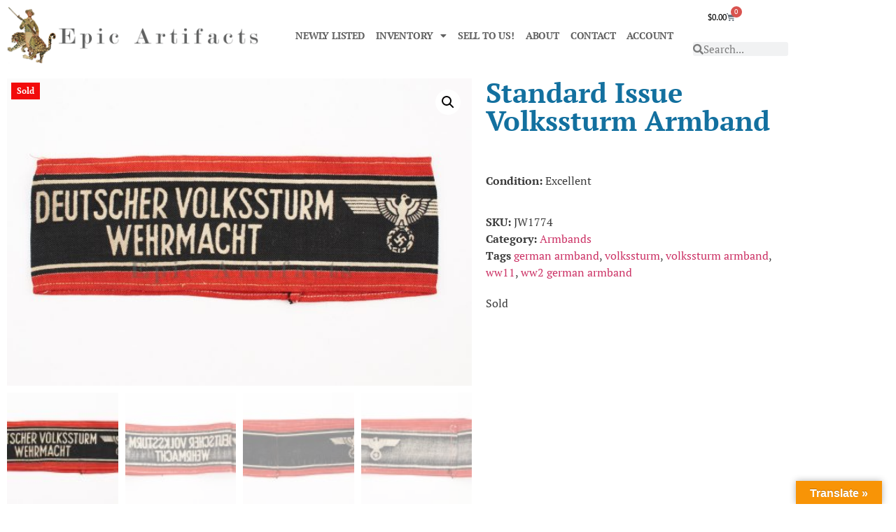

--- FILE ---
content_type: text/html; charset=UTF-8
request_url: https://epicartifacts.com/product/standard-issue-volkssturm-armband/
body_size: 23120
content:
<!doctype html>
<html lang="en-US">
<head><style>img.lazy{min-height:1px}</style><link href="https://epicartifacts.com/wp-content/plugins/w3-total-cache/pub/js/lazyload.min.js" as="script">
	<meta charset="UTF-8">
	<meta name="viewport" content="width=device-width, initial-scale=1">
	<link rel="profile" href="https://gmpg.org/xfn/11">
	<meta name='robots' content='index, follow, max-image-preview:large, max-snippet:-1, max-video-preview:-1' />

	<!-- This site is optimized with the Yoast SEO plugin v26.7 - https://yoast.com/wordpress/plugins/seo/ -->
	<title>Standard Issue Volkssturm Armband Original WWII German</title>
	<meta name="description" content="This is a textbook example of the standard issue Volkssturm armband, as worn by the civilian militia units that fought at the end of WWII." />
	<link rel="canonical" href="https://epicartifacts.com/product/standard-issue-volkssturm-armband/" />
	<meta property="og:locale" content="en_US" />
	<meta property="og:type" content="article" />
	<meta property="og:title" content="Standard Issue Volkssturm Armband Original WWII German" />
	<meta property="og:description" content="This is a textbook example of the standard issue Volkssturm armband, as worn by the civilian militia units that fought at the end of WWII." />
	<meta property="og:url" content="https://epicartifacts.com/product/standard-issue-volkssturm-armband/" />
	<meta property="og:site_name" content="Epic Artifacts" />
	<meta property="article:modified_time" content="2023-02-10T03:56:32+00:00" />
	<meta property="og:image" content="https://epicartifacts.com/wp-content/uploads/2023/02/Epic_2556.jpg" />
	<meta property="og:image:width" content="1812" />
	<meta property="og:image:height" content="1200" />
	<meta property="og:image:type" content="image/jpeg" />
	<meta name="twitter:card" content="summary_large_image" />
	<meta name="twitter:label1" content="Est. reading time" />
	<meta name="twitter:data1" content="2 minutes" />
	<script type="application/ld+json" class="yoast-schema-graph">{"@context":"https://schema.org","@graph":[{"@type":"WebPage","@id":"https://epicartifacts.com/product/standard-issue-volkssturm-armband/","url":"https://epicartifacts.com/product/standard-issue-volkssturm-armband/","name":"Standard Issue Volkssturm Armband Original WWII German","isPartOf":{"@id":"https://epicartifacts.com/#website"},"primaryImageOfPage":{"@id":"https://epicartifacts.com/product/standard-issue-volkssturm-armband/#primaryimage"},"image":{"@id":"https://epicartifacts.com/product/standard-issue-volkssturm-armband/#primaryimage"},"thumbnailUrl":"https://epicartifacts.com/wp-content/uploads/2023/02/Epic_2556.jpg","datePublished":"2018-07-15T12:00:09+00:00","dateModified":"2023-02-10T03:56:32+00:00","description":"This is a textbook example of the standard issue Volkssturm armband, as worn by the civilian militia units that fought at the end of WWII.","breadcrumb":{"@id":"https://epicartifacts.com/product/standard-issue-volkssturm-armband/#breadcrumb"},"inLanguage":"en-US","potentialAction":[{"@type":"ReadAction","target":["https://epicartifacts.com/product/standard-issue-volkssturm-armband/"]}]},{"@type":"ImageObject","inLanguage":"en-US","@id":"https://epicartifacts.com/product/standard-issue-volkssturm-armband/#primaryimage","url":"https://epicartifacts.com/wp-content/uploads/2023/02/Epic_2556.jpg","contentUrl":"https://epicartifacts.com/wp-content/uploads/2023/02/Epic_2556.jpg","width":1812,"height":1200,"caption":"standard issue volkssturm armband"},{"@type":"BreadcrumbList","@id":"https://epicartifacts.com/product/standard-issue-volkssturm-armband/#breadcrumb","itemListElement":[{"@type":"ListItem","position":1,"name":"Home","item":"https://epicartifacts.com/"},{"@type":"ListItem","position":2,"name":"Shop","item":"https://epicartifacts.com/shop/"},{"@type":"ListItem","position":3,"name":"Standard Issue Volkssturm Armband"}]},{"@type":"WebSite","@id":"https://epicartifacts.com/#website","url":"https://epicartifacts.com/","name":"Epic Artifacts","description":"WWI &amp; WWII German, American, Japanese","publisher":{"@id":"https://epicartifacts.com/#organization"},"potentialAction":[{"@type":"SearchAction","target":{"@type":"EntryPoint","urlTemplate":"https://epicartifacts.com/?s={search_term_string}"},"query-input":{"@type":"PropertyValueSpecification","valueRequired":true,"valueName":"search_term_string"}}],"inLanguage":"en-US"},{"@type":"Organization","@id":"https://epicartifacts.com/#organization","name":"Epic Artifacts","url":"https://epicartifacts.com/","logo":{"@type":"ImageObject","inLanguage":"en-US","@id":"https://epicartifacts.com/#/schema/logo/image/","url":"https://epicartifacts.com/wp-content/uploads/2022/12/Web-Logo_ModernNo20.png","contentUrl":"https://epicartifacts.com/wp-content/uploads/2022/12/Web-Logo_ModernNo20.png","width":2000,"height":452,"caption":"Epic Artifacts"},"image":{"@id":"https://epicartifacts.com/#/schema/logo/image/"}}]}</script>
	<!-- / Yoast SEO plugin. -->


<link rel='dns-prefetch' href='//translate.google.com' />
<link rel='dns-prefetch' href='//www.googletagmanager.com' />
<link rel='dns-prefetch' href='//challenges.cloudflare.com' />
<link rel="alternate" type="application/rss+xml" title="Epic Artifacts &raquo; Feed" href="https://epicartifacts.com/feed/" />
<link rel="alternate" type="application/rss+xml" title="Epic Artifacts &raquo; Comments Feed" href="https://epicartifacts.com/comments/feed/" />
<link rel="alternate" title="oEmbed (JSON)" type="application/json+oembed" href="https://epicartifacts.com/wp-json/oembed/1.0/embed?url=https%3A%2F%2Fepicartifacts.com%2Fproduct%2Fstandard-issue-volkssturm-armband%2F" />
<link rel="alternate" title="oEmbed (XML)" type="text/xml+oembed" href="https://epicartifacts.com/wp-json/oembed/1.0/embed?url=https%3A%2F%2Fepicartifacts.com%2Fproduct%2Fstandard-issue-volkssturm-armband%2F&#038;format=xml" />
<style id='wp-img-auto-sizes-contain-inline-css'>
img:is([sizes=auto i],[sizes^="auto," i]){contain-intrinsic-size:3000px 1500px}
/*# sourceURL=wp-img-auto-sizes-contain-inline-css */
</style>
<link rel='stylesheet' id='checkout-payment-extend-checkout-payment-extend-block-css' href='https://epicartifacts.com/wp-content/plugins/gateway/src/CheckoutBlocks/build/style-checkout-payment-extend-checkout-payment-extend-block.css?ver=0.1.0' media='all' />
<link rel='stylesheet' id='checkout-payment-extend-blocks-integration-css' href='https://epicartifacts.com/wp-content/plugins/gateway/src/CheckoutBlocks/build/style-index.css?ver=0.1.0' media='all' />
<style id='wp-emoji-styles-inline-css'>

	img.wp-smiley, img.emoji {
		display: inline !important;
		border: none !important;
		box-shadow: none !important;
		height: 1em !important;
		width: 1em !important;
		margin: 0 0.07em !important;
		vertical-align: -0.1em !important;
		background: none !important;
		padding: 0 !important;
	}
/*# sourceURL=wp-emoji-styles-inline-css */
</style>
<link rel='stylesheet' id='wp-block-library-css' href='https://epicartifacts.com/wp-includes/css/dist/block-library/style.min.css?ver=6.9' media='all' />
<style id='global-styles-inline-css'>
:root{--wp--preset--aspect-ratio--square: 1;--wp--preset--aspect-ratio--4-3: 4/3;--wp--preset--aspect-ratio--3-4: 3/4;--wp--preset--aspect-ratio--3-2: 3/2;--wp--preset--aspect-ratio--2-3: 2/3;--wp--preset--aspect-ratio--16-9: 16/9;--wp--preset--aspect-ratio--9-16: 9/16;--wp--preset--color--black: #000000;--wp--preset--color--cyan-bluish-gray: #abb8c3;--wp--preset--color--white: #ffffff;--wp--preset--color--pale-pink: #f78da7;--wp--preset--color--vivid-red: #cf2e2e;--wp--preset--color--luminous-vivid-orange: #ff6900;--wp--preset--color--luminous-vivid-amber: #fcb900;--wp--preset--color--light-green-cyan: #7bdcb5;--wp--preset--color--vivid-green-cyan: #00d084;--wp--preset--color--pale-cyan-blue: #8ed1fc;--wp--preset--color--vivid-cyan-blue: #0693e3;--wp--preset--color--vivid-purple: #9b51e0;--wp--preset--gradient--vivid-cyan-blue-to-vivid-purple: linear-gradient(135deg,rgb(6,147,227) 0%,rgb(155,81,224) 100%);--wp--preset--gradient--light-green-cyan-to-vivid-green-cyan: linear-gradient(135deg,rgb(122,220,180) 0%,rgb(0,208,130) 100%);--wp--preset--gradient--luminous-vivid-amber-to-luminous-vivid-orange: linear-gradient(135deg,rgb(252,185,0) 0%,rgb(255,105,0) 100%);--wp--preset--gradient--luminous-vivid-orange-to-vivid-red: linear-gradient(135deg,rgb(255,105,0) 0%,rgb(207,46,46) 100%);--wp--preset--gradient--very-light-gray-to-cyan-bluish-gray: linear-gradient(135deg,rgb(238,238,238) 0%,rgb(169,184,195) 100%);--wp--preset--gradient--cool-to-warm-spectrum: linear-gradient(135deg,rgb(74,234,220) 0%,rgb(151,120,209) 20%,rgb(207,42,186) 40%,rgb(238,44,130) 60%,rgb(251,105,98) 80%,rgb(254,248,76) 100%);--wp--preset--gradient--blush-light-purple: linear-gradient(135deg,rgb(255,206,236) 0%,rgb(152,150,240) 100%);--wp--preset--gradient--blush-bordeaux: linear-gradient(135deg,rgb(254,205,165) 0%,rgb(254,45,45) 50%,rgb(107,0,62) 100%);--wp--preset--gradient--luminous-dusk: linear-gradient(135deg,rgb(255,203,112) 0%,rgb(199,81,192) 50%,rgb(65,88,208) 100%);--wp--preset--gradient--pale-ocean: linear-gradient(135deg,rgb(255,245,203) 0%,rgb(182,227,212) 50%,rgb(51,167,181) 100%);--wp--preset--gradient--electric-grass: linear-gradient(135deg,rgb(202,248,128) 0%,rgb(113,206,126) 100%);--wp--preset--gradient--midnight: linear-gradient(135deg,rgb(2,3,129) 0%,rgb(40,116,252) 100%);--wp--preset--font-size--small: 13px;--wp--preset--font-size--medium: 20px;--wp--preset--font-size--large: 36px;--wp--preset--font-size--x-large: 42px;--wp--preset--spacing--20: 0.44rem;--wp--preset--spacing--30: 0.67rem;--wp--preset--spacing--40: 1rem;--wp--preset--spacing--50: 1.5rem;--wp--preset--spacing--60: 2.25rem;--wp--preset--spacing--70: 3.38rem;--wp--preset--spacing--80: 5.06rem;--wp--preset--shadow--natural: 6px 6px 9px rgba(0, 0, 0, 0.2);--wp--preset--shadow--deep: 12px 12px 50px rgba(0, 0, 0, 0.4);--wp--preset--shadow--sharp: 6px 6px 0px rgba(0, 0, 0, 0.2);--wp--preset--shadow--outlined: 6px 6px 0px -3px rgb(255, 255, 255), 6px 6px rgb(0, 0, 0);--wp--preset--shadow--crisp: 6px 6px 0px rgb(0, 0, 0);}:root { --wp--style--global--content-size: 800px;--wp--style--global--wide-size: 1200px; }:where(body) { margin: 0; }.wp-site-blocks > .alignleft { float: left; margin-right: 2em; }.wp-site-blocks > .alignright { float: right; margin-left: 2em; }.wp-site-blocks > .aligncenter { justify-content: center; margin-left: auto; margin-right: auto; }:where(.wp-site-blocks) > * { margin-block-start: 24px; margin-block-end: 0; }:where(.wp-site-blocks) > :first-child { margin-block-start: 0; }:where(.wp-site-blocks) > :last-child { margin-block-end: 0; }:root { --wp--style--block-gap: 24px; }:root :where(.is-layout-flow) > :first-child{margin-block-start: 0;}:root :where(.is-layout-flow) > :last-child{margin-block-end: 0;}:root :where(.is-layout-flow) > *{margin-block-start: 24px;margin-block-end: 0;}:root :where(.is-layout-constrained) > :first-child{margin-block-start: 0;}:root :where(.is-layout-constrained) > :last-child{margin-block-end: 0;}:root :where(.is-layout-constrained) > *{margin-block-start: 24px;margin-block-end: 0;}:root :where(.is-layout-flex){gap: 24px;}:root :where(.is-layout-grid){gap: 24px;}.is-layout-flow > .alignleft{float: left;margin-inline-start: 0;margin-inline-end: 2em;}.is-layout-flow > .alignright{float: right;margin-inline-start: 2em;margin-inline-end: 0;}.is-layout-flow > .aligncenter{margin-left: auto !important;margin-right: auto !important;}.is-layout-constrained > .alignleft{float: left;margin-inline-start: 0;margin-inline-end: 2em;}.is-layout-constrained > .alignright{float: right;margin-inline-start: 2em;margin-inline-end: 0;}.is-layout-constrained > .aligncenter{margin-left: auto !important;margin-right: auto !important;}.is-layout-constrained > :where(:not(.alignleft):not(.alignright):not(.alignfull)){max-width: var(--wp--style--global--content-size);margin-left: auto !important;margin-right: auto !important;}.is-layout-constrained > .alignwide{max-width: var(--wp--style--global--wide-size);}body .is-layout-flex{display: flex;}.is-layout-flex{flex-wrap: wrap;align-items: center;}.is-layout-flex > :is(*, div){margin: 0;}body .is-layout-grid{display: grid;}.is-layout-grid > :is(*, div){margin: 0;}body{padding-top: 0px;padding-right: 0px;padding-bottom: 0px;padding-left: 0px;}a:where(:not(.wp-element-button)){text-decoration: underline;}:root :where(.wp-element-button, .wp-block-button__link){background-color: #32373c;border-width: 0;color: #fff;font-family: inherit;font-size: inherit;font-style: inherit;font-weight: inherit;letter-spacing: inherit;line-height: inherit;padding-top: calc(0.667em + 2px);padding-right: calc(1.333em + 2px);padding-bottom: calc(0.667em + 2px);padding-left: calc(1.333em + 2px);text-decoration: none;text-transform: inherit;}.has-black-color{color: var(--wp--preset--color--black) !important;}.has-cyan-bluish-gray-color{color: var(--wp--preset--color--cyan-bluish-gray) !important;}.has-white-color{color: var(--wp--preset--color--white) !important;}.has-pale-pink-color{color: var(--wp--preset--color--pale-pink) !important;}.has-vivid-red-color{color: var(--wp--preset--color--vivid-red) !important;}.has-luminous-vivid-orange-color{color: var(--wp--preset--color--luminous-vivid-orange) !important;}.has-luminous-vivid-amber-color{color: var(--wp--preset--color--luminous-vivid-amber) !important;}.has-light-green-cyan-color{color: var(--wp--preset--color--light-green-cyan) !important;}.has-vivid-green-cyan-color{color: var(--wp--preset--color--vivid-green-cyan) !important;}.has-pale-cyan-blue-color{color: var(--wp--preset--color--pale-cyan-blue) !important;}.has-vivid-cyan-blue-color{color: var(--wp--preset--color--vivid-cyan-blue) !important;}.has-vivid-purple-color{color: var(--wp--preset--color--vivid-purple) !important;}.has-black-background-color{background-color: var(--wp--preset--color--black) !important;}.has-cyan-bluish-gray-background-color{background-color: var(--wp--preset--color--cyan-bluish-gray) !important;}.has-white-background-color{background-color: var(--wp--preset--color--white) !important;}.has-pale-pink-background-color{background-color: var(--wp--preset--color--pale-pink) !important;}.has-vivid-red-background-color{background-color: var(--wp--preset--color--vivid-red) !important;}.has-luminous-vivid-orange-background-color{background-color: var(--wp--preset--color--luminous-vivid-orange) !important;}.has-luminous-vivid-amber-background-color{background-color: var(--wp--preset--color--luminous-vivid-amber) !important;}.has-light-green-cyan-background-color{background-color: var(--wp--preset--color--light-green-cyan) !important;}.has-vivid-green-cyan-background-color{background-color: var(--wp--preset--color--vivid-green-cyan) !important;}.has-pale-cyan-blue-background-color{background-color: var(--wp--preset--color--pale-cyan-blue) !important;}.has-vivid-cyan-blue-background-color{background-color: var(--wp--preset--color--vivid-cyan-blue) !important;}.has-vivid-purple-background-color{background-color: var(--wp--preset--color--vivid-purple) !important;}.has-black-border-color{border-color: var(--wp--preset--color--black) !important;}.has-cyan-bluish-gray-border-color{border-color: var(--wp--preset--color--cyan-bluish-gray) !important;}.has-white-border-color{border-color: var(--wp--preset--color--white) !important;}.has-pale-pink-border-color{border-color: var(--wp--preset--color--pale-pink) !important;}.has-vivid-red-border-color{border-color: var(--wp--preset--color--vivid-red) !important;}.has-luminous-vivid-orange-border-color{border-color: var(--wp--preset--color--luminous-vivid-orange) !important;}.has-luminous-vivid-amber-border-color{border-color: var(--wp--preset--color--luminous-vivid-amber) !important;}.has-light-green-cyan-border-color{border-color: var(--wp--preset--color--light-green-cyan) !important;}.has-vivid-green-cyan-border-color{border-color: var(--wp--preset--color--vivid-green-cyan) !important;}.has-pale-cyan-blue-border-color{border-color: var(--wp--preset--color--pale-cyan-blue) !important;}.has-vivid-cyan-blue-border-color{border-color: var(--wp--preset--color--vivid-cyan-blue) !important;}.has-vivid-purple-border-color{border-color: var(--wp--preset--color--vivid-purple) !important;}.has-vivid-cyan-blue-to-vivid-purple-gradient-background{background: var(--wp--preset--gradient--vivid-cyan-blue-to-vivid-purple) !important;}.has-light-green-cyan-to-vivid-green-cyan-gradient-background{background: var(--wp--preset--gradient--light-green-cyan-to-vivid-green-cyan) !important;}.has-luminous-vivid-amber-to-luminous-vivid-orange-gradient-background{background: var(--wp--preset--gradient--luminous-vivid-amber-to-luminous-vivid-orange) !important;}.has-luminous-vivid-orange-to-vivid-red-gradient-background{background: var(--wp--preset--gradient--luminous-vivid-orange-to-vivid-red) !important;}.has-very-light-gray-to-cyan-bluish-gray-gradient-background{background: var(--wp--preset--gradient--very-light-gray-to-cyan-bluish-gray) !important;}.has-cool-to-warm-spectrum-gradient-background{background: var(--wp--preset--gradient--cool-to-warm-spectrum) !important;}.has-blush-light-purple-gradient-background{background: var(--wp--preset--gradient--blush-light-purple) !important;}.has-blush-bordeaux-gradient-background{background: var(--wp--preset--gradient--blush-bordeaux) !important;}.has-luminous-dusk-gradient-background{background: var(--wp--preset--gradient--luminous-dusk) !important;}.has-pale-ocean-gradient-background{background: var(--wp--preset--gradient--pale-ocean) !important;}.has-electric-grass-gradient-background{background: var(--wp--preset--gradient--electric-grass) !important;}.has-midnight-gradient-background{background: var(--wp--preset--gradient--midnight) !important;}.has-small-font-size{font-size: var(--wp--preset--font-size--small) !important;}.has-medium-font-size{font-size: var(--wp--preset--font-size--medium) !important;}.has-large-font-size{font-size: var(--wp--preset--font-size--large) !important;}.has-x-large-font-size{font-size: var(--wp--preset--font-size--x-large) !important;}
:root :where(.wp-block-pullquote){font-size: 1.5em;line-height: 1.6;}
/*# sourceURL=global-styles-inline-css */
</style>
<link rel='stylesheet' id='google-language-translator-css' href='https://epicartifacts.com/wp-content/plugins/google-language-translator/css/style.css?ver=6.0.20' media='' />
<link rel='stylesheet' id='glt-toolbar-styles-css' href='https://epicartifacts.com/wp-content/plugins/google-language-translator/css/toolbar.css?ver=6.0.20' media='' />
<link rel='stylesheet' id='wcsob-css' href='https://epicartifacts.com/wp-content/plugins/rebrand_preserve_ns//style.css?ver=6.9' media='all' />
<style id='wcsob-inline-css'>
.wcsob_soldout { color: #ffffff;background: #F20B0B;font-size: 12px;padding-top: 3px;padding-right: 8px;padding-bottom: 3px;padding-left: 8px;font-weight: bold;width: auto;height: auto;border-radius: 0px;z-index: 9999;text-align: center;position: absolute;top: 6px;right: auto;bottom: auto;left: 6px; }.single-product .wcsob_soldout { top: 6px;right: auto;bottom: auto;left: 6px; }
/*# sourceURL=wcsob-inline-css */
</style>
<link rel='stylesheet' id='wc-loa-style-css' href='https://epicartifacts.com/wp-content/plugins/wc-loa-patched-1.8.4/assets/wc-loa-style.css?ver=6.9' media='all' />
<link rel='stylesheet' id='photoswipe-css' href='https://epicartifacts.com/wp-content/plugins/woocommerce/assets/css/photoswipe/photoswipe.min.css?ver=10.4.3' media='all' />
<link rel='stylesheet' id='photoswipe-default-skin-css' href='https://epicartifacts.com/wp-content/plugins/woocommerce/assets/css/photoswipe/default-skin/default-skin.min.css?ver=10.4.3' media='all' />
<link rel='stylesheet' id='woocommerce-layout-css' href='https://epicartifacts.com/wp-content/plugins/woocommerce/assets/css/woocommerce-layout.css?ver=10.4.3' media='all' />
<link rel='stylesheet' id='woocommerce-smallscreen-css' href='https://epicartifacts.com/wp-content/plugins/woocommerce/assets/css/woocommerce-smallscreen.css?ver=10.4.3' media='only screen and (max-width: 768px)' />
<link rel='stylesheet' id='woocommerce-general-css' href='https://epicartifacts.com/wp-content/plugins/woocommerce/assets/css/woocommerce.css?ver=10.4.3' media='all' />
<style id='woocommerce-inline-inline-css'>
.woocommerce form .form-row .required { visibility: visible; }
/*# sourceURL=woocommerce-inline-inline-css */
</style>
<link rel='stylesheet' id='gateway-css' href='https://epicartifacts.com/wp-content/plugins/woocommerce-paypal-payments/modules/ppcp-button/assets/css/gateway.css?ver=3.3.2' media='all' />
<link rel='stylesheet' id='hello-elementor-css' href='https://epicartifacts.com/wp-content/themes/hello-elementor/assets/css/reset.css?ver=3.4.5' media='all' />
<link rel='stylesheet' id='hello-elementor-theme-style-css' href='https://epicartifacts.com/wp-content/themes/hello-elementor/assets/css/theme.css?ver=3.4.5' media='all' />
<link rel='stylesheet' id='hello-elementor-header-footer-css' href='https://epicartifacts.com/wp-content/themes/hello-elementor/assets/css/header-footer.css?ver=3.4.5' media='all' />
<link rel='stylesheet' id='elementor-frontend-css' href='https://epicartifacts.com/wp-content/plugins/elementor/assets/css/frontend.min.css?ver=3.34.2' media='all' />
<link rel='stylesheet' id='elementor-post-5-css' href='https://epicartifacts.com/wp-content/uploads/elementor/css/post-5.css?ver=1768898026' media='all' />
<link rel='stylesheet' id='widget-image-css' href='https://epicartifacts.com/wp-content/plugins/elementor/assets/css/widget-image.min.css?ver=3.34.2' media='all' />
<link rel='stylesheet' id='widget-nav-menu-css' href='https://epicartifacts.com/wp-content/plugins/elementor-pro/assets/css/widget-nav-menu.min.css?ver=3.34.0' media='all' />
<link rel='stylesheet' id='widget-woocommerce-menu-cart-css' href='https://epicartifacts.com/wp-content/plugins/elementor-pro/assets/css/widget-woocommerce-menu-cart.min.css?ver=3.34.0' media='all' />
<link rel='stylesheet' id='widget-search-form-css' href='https://epicartifacts.com/wp-content/plugins/elementor-pro/assets/css/widget-search-form.min.css?ver=3.34.0' media='all' />
<link rel='stylesheet' id='elementor-icons-shared-0-css' href='https://epicartifacts.com/wp-content/plugins/elementor/assets/lib/font-awesome/css/fontawesome.min.css?ver=5.15.3' media='all' />
<link rel='stylesheet' id='elementor-icons-fa-solid-css' href='https://epicartifacts.com/wp-content/plugins/elementor/assets/lib/font-awesome/css/solid.min.css?ver=5.15.3' media='all' />
<link rel='stylesheet' id='widget-social-icons-css' href='https://epicartifacts.com/wp-content/plugins/elementor/assets/css/widget-social-icons.min.css?ver=3.34.2' media='all' />
<link rel='stylesheet' id='e-apple-webkit-css' href='https://epicartifacts.com/wp-content/plugins/elementor/assets/css/conditionals/apple-webkit.min.css?ver=3.34.2' media='all' />
<link rel='stylesheet' id='widget-heading-css' href='https://epicartifacts.com/wp-content/plugins/elementor/assets/css/widget-heading.min.css?ver=3.34.2' media='all' />
<link rel='stylesheet' id='widget-woocommerce-product-images-css' href='https://epicartifacts.com/wp-content/plugins/elementor-pro/assets/css/widget-woocommerce-product-images.min.css?ver=3.34.0' media='all' />
<link rel='stylesheet' id='widget-woocommerce-product-price-css' href='https://epicartifacts.com/wp-content/plugins/elementor-pro/assets/css/widget-woocommerce-product-price.min.css?ver=3.34.0' media='all' />
<link rel='stylesheet' id='widget-woocommerce-product-meta-css' href='https://epicartifacts.com/wp-content/plugins/elementor-pro/assets/css/widget-woocommerce-product-meta.min.css?ver=3.34.0' media='all' />
<link rel='stylesheet' id='widget-woocommerce-product-add-to-cart-css' href='https://epicartifacts.com/wp-content/plugins/elementor-pro/assets/css/widget-woocommerce-product-add-to-cart.min.css?ver=3.34.0' media='all' />
<link rel='stylesheet' id='widget-woocommerce-products-css' href='https://epicartifacts.com/wp-content/plugins/elementor-pro/assets/css/widget-woocommerce-products.min.css?ver=3.34.0' media='all' />
<link rel='stylesheet' id='elementor-icons-css' href='https://epicartifacts.com/wp-content/plugins/elementor/assets/lib/eicons/css/elementor-icons.min.css?ver=5.46.0' media='all' />
<link rel='stylesheet' id='elementor-post-71356-css' href='https://epicartifacts.com/wp-content/uploads/elementor/css/post-71356.css?ver=1768898026' media='all' />
<link rel='stylesheet' id='elementor-post-21984-css' href='https://epicartifacts.com/wp-content/uploads/elementor/css/post-21984.css?ver=1768898026' media='all' />
<link rel='stylesheet' id='elementor-post-22081-css' href='https://epicartifacts.com/wp-content/uploads/elementor/css/post-22081.css?ver=1768898027' media='all' />
<link rel='stylesheet' id='newsletter-css' href='https://epicartifacts.com/wp-content/plugins/newsletter/style.css?ver=9.1.1' media='all' />
<link rel='stylesheet' id='elementor-gf-local-ptserif-css' href='https://epicartifacts.com/wp-content/uploads/elementor/google-fonts/css/ptserif.css?ver=1742248878' media='all' />
<link rel='stylesheet' id='elementor-icons-fa-brands-css' href='https://epicartifacts.com/wp-content/plugins/elementor/assets/lib/font-awesome/css/brands.min.css?ver=5.15.3' media='all' />
<script src="https://epicartifacts.com/wp-includes/js/jquery/jquery.min.js?ver=3.7.1" id="jquery-core-js"></script>
<script src="https://epicartifacts.com/wp-includes/js/jquery/jquery-migrate.min.js?ver=3.4.1" id="jquery-migrate-js"></script>
<script src="https://epicartifacts.com/wp-content/plugins/woocommerce/assets/js/jquery-blockui/jquery.blockUI.min.js?ver=2.7.0-wc.10.4.3" id="wc-jquery-blockui-js" defer data-wp-strategy="defer"></script>
<script id="wc-add-to-cart-js-extra">
var wc_add_to_cart_params = {"ajax_url":"/wp-admin/admin-ajax.php","wc_ajax_url":"/?wc-ajax=%%endpoint%%","i18n_view_cart":"View cart","cart_url":"https://epicartifacts.com/cart/","is_cart":"","cart_redirect_after_add":"no"};
//# sourceURL=wc-add-to-cart-js-extra
</script>
<script src="https://epicartifacts.com/wp-content/plugins/woocommerce/assets/js/frontend/add-to-cart.min.js?ver=10.4.3" id="wc-add-to-cart-js" defer data-wp-strategy="defer"></script>
<script src="https://epicartifacts.com/wp-content/plugins/woocommerce/assets/js/zoom/jquery.zoom.min.js?ver=1.7.21-wc.10.4.3" id="wc-zoom-js" defer data-wp-strategy="defer"></script>
<script src="https://epicartifacts.com/wp-content/plugins/woocommerce/assets/js/flexslider/jquery.flexslider.min.js?ver=2.7.2-wc.10.4.3" id="wc-flexslider-js" defer data-wp-strategy="defer"></script>
<script src="https://epicartifacts.com/wp-content/plugins/woocommerce/assets/js/photoswipe/photoswipe.min.js?ver=4.1.1-wc.10.4.3" id="wc-photoswipe-js" defer data-wp-strategy="defer"></script>
<script src="https://epicartifacts.com/wp-content/plugins/woocommerce/assets/js/photoswipe/photoswipe-ui-default.min.js?ver=4.1.1-wc.10.4.3" id="wc-photoswipe-ui-default-js" defer data-wp-strategy="defer"></script>
<script id="wc-single-product-js-extra">
var wc_single_product_params = {"i18n_required_rating_text":"Please select a rating","i18n_rating_options":["1 of 5 stars","2 of 5 stars","3 of 5 stars","4 of 5 stars","5 of 5 stars"],"i18n_product_gallery_trigger_text":"View full-screen image gallery","review_rating_required":"yes","flexslider":{"rtl":false,"animation":"slide","smoothHeight":true,"directionNav":false,"controlNav":"thumbnails","slideshow":false,"animationSpeed":500,"animationLoop":false,"allowOneSlide":false},"zoom_enabled":"1","zoom_options":[],"photoswipe_enabled":"1","photoswipe_options":{"shareEl":false,"closeOnScroll":false,"history":false,"hideAnimationDuration":0,"showAnimationDuration":0},"flexslider_enabled":"1"};
//# sourceURL=wc-single-product-js-extra
</script>
<script src="https://epicartifacts.com/wp-content/plugins/woocommerce/assets/js/frontend/single-product.min.js?ver=10.4.3" id="wc-single-product-js" defer data-wp-strategy="defer"></script>
<script src="https://epicartifacts.com/wp-content/plugins/woocommerce/assets/js/js-cookie/js.cookie.min.js?ver=2.1.4-wc.10.4.3" id="wc-js-cookie-js" defer data-wp-strategy="defer"></script>
<script id="woocommerce-js-extra">
var woocommerce_params = {"ajax_url":"/wp-admin/admin-ajax.php","wc_ajax_url":"/?wc-ajax=%%endpoint%%","i18n_password_show":"Show password","i18n_password_hide":"Hide password"};
//# sourceURL=woocommerce-js-extra
</script>
<script src="https://epicartifacts.com/wp-content/plugins/woocommerce/assets/js/frontend/woocommerce.min.js?ver=10.4.3" id="woocommerce-js" defer data-wp-strategy="defer"></script>

<!-- Google tag (gtag.js) snippet added by Site Kit -->
<!-- Google Analytics snippet added by Site Kit -->
<script src="https://www.googletagmanager.com/gtag/js?id=GT-NNM9QJQ" id="google_gtagjs-js" async></script>
<script id="google_gtagjs-js-after">
window.dataLayer = window.dataLayer || [];function gtag(){dataLayer.push(arguments);}
gtag("set","linker",{"domains":["epicartifacts.com"]});
gtag("js", new Date());
gtag("set", "developer_id.dZTNiMT", true);
gtag("config", "GT-NNM9QJQ", {"googlesitekit_post_type":"product"});
//# sourceURL=google_gtagjs-js-after
</script>
<link rel="https://api.w.org/" href="https://epicartifacts.com/wp-json/" /><link rel="alternate" title="JSON" type="application/json" href="https://epicartifacts.com/wp-json/wp/v2/product/1994" /><link rel="EditURI" type="application/rsd+xml" title="RSD" href="https://epicartifacts.com/xmlrpc.php?rsd" />
<meta name="generator" content="WordPress 6.9" />
<meta name="generator" content="WooCommerce 10.4.3" />
<link rel='shortlink' href='https://epicartifacts.com/?p=1994' />
<style>p.hello{font-size:12px;color:darkgray;}#google_language_translator,#flags{text-align:left;}#google_language_translator{clear:both;}#flags{width:165px;}#flags a{display:inline-block;margin-right:2px;}#google_language_translator{width:auto!important;}div.skiptranslate.goog-te-gadget{display:inline!important;}.goog-tooltip{display: none!important;}.goog-tooltip:hover{display: none!important;}.goog-text-highlight{background-color:transparent!important;border:none!important;box-shadow:none!important;}#google_language_translator select.goog-te-combo{color:#32373c;}#google_language_translator{color:transparent;}body{top:0px!important;}#goog-gt-{display:none!important;}font font{background-color:transparent!important;box-shadow:none!important;position:initial!important;}#glt-translate-trigger > span{color:#ffffff;}#glt-translate-trigger{background:#f89406;}.goog-te-gadget .goog-te-combo{width:100%;}</style><meta name="generator" content="Site Kit by Google 1.170.0" /><script type="text/javascript">
(function(url){
	if(/(?:Chrome\/26\.0\.1410\.63 Safari\/537\.31|WordfenceTestMonBot)/.test(navigator.userAgent)){ return; }
	var addEvent = function(evt, handler) {
		if (window.addEventListener) {
			document.addEventListener(evt, handler, false);
		} else if (window.attachEvent) {
			document.attachEvent('on' + evt, handler);
		}
	};
	var removeEvent = function(evt, handler) {
		if (window.removeEventListener) {
			document.removeEventListener(evt, handler, false);
		} else if (window.detachEvent) {
			document.detachEvent('on' + evt, handler);
		}
	};
	var evts = 'contextmenu dblclick drag dragend dragenter dragleave dragover dragstart drop keydown keypress keyup mousedown mousemove mouseout mouseover mouseup mousewheel scroll'.split(' ');
	var logHuman = function() {
		if (window.wfLogHumanRan) { return; }
		window.wfLogHumanRan = true;
		var wfscr = document.createElement('script');
		wfscr.type = 'text/javascript';
		wfscr.async = true;
		wfscr.src = url + '&r=' + Math.random();
		(document.getElementsByTagName('head')[0]||document.getElementsByTagName('body')[0]).appendChild(wfscr);
		for (var i = 0; i < evts.length; i++) {
			removeEvent(evts[i], logHuman);
		}
	};
	for (var i = 0; i < evts.length; i++) {
		addEvent(evts[i], logHuman);
	}
})('//epicartifacts.com/?wordfence_lh=1&hid=F491E8A58CC71AF8F90C574B7A2FAD9A');
</script><meta name="description" content="Condition: Excellent">
	<noscript><style>.woocommerce-product-gallery{ opacity: 1 !important; }</style></noscript>
	<meta name="google-site-verification" content="yPgybqAU63H6IC6s_ByhwhhiVNZo-9uM2RLYHzIV6h0"><meta name="generator" content="Elementor 3.34.2; features: additional_custom_breakpoints; settings: css_print_method-external, google_font-enabled, font_display-swap">
<script>window.tnp_woocommerce_label = 'Subscribe to our newsletter';window.tnp_woocommerce_checked = false;</script>			<style>
				.e-con.e-parent:nth-of-type(n+4):not(.e-lazyloaded):not(.e-no-lazyload),
				.e-con.e-parent:nth-of-type(n+4):not(.e-lazyloaded):not(.e-no-lazyload) * {
					background-image: none !important;
				}
				@media screen and (max-height: 1024px) {
					.e-con.e-parent:nth-of-type(n+3):not(.e-lazyloaded):not(.e-no-lazyload),
					.e-con.e-parent:nth-of-type(n+3):not(.e-lazyloaded):not(.e-no-lazyload) * {
						background-image: none !important;
					}
				}
				@media screen and (max-height: 640px) {
					.e-con.e-parent:nth-of-type(n+2):not(.e-lazyloaded):not(.e-no-lazyload),
					.e-con.e-parent:nth-of-type(n+2):not(.e-lazyloaded):not(.e-no-lazyload) * {
						background-image: none !important;
					}
				}
			</style>
			<link rel="icon" href="https://epicartifacts.com/wp-content/uploads/2022/12/favicon-100x100.png" sizes="32x32" />
<link rel="icon" href="https://epicartifacts.com/wp-content/uploads/2022/12/favicon-300x300.png" sizes="192x192" />
<link rel="apple-touch-icon" href="https://epicartifacts.com/wp-content/uploads/2022/12/favicon-300x300.png" />
<meta name="msapplication-TileImage" content="https://epicartifacts.com/wp-content/uploads/2022/12/favicon-300x300.png" />
		<style id="wp-custom-css">
			.woocommerce span.onsale {
    min-height: 3.236em;
    min-width: 3.236em;
    padding: .202em;
    font-size: 1em;
    font-weight: 700;
    position: absolute;
    text-align: center;
    line-height: 3.236;
    top: -.5em;
    left: -.5em;
    margin: 0;
    border-radius: 100%;
    background-color: #fdf100;
    color: #000;
    font-size: .857em;
    z-index: 9;
}
.woocommerce div.product .stock {
color: #0a9431;
}
.woocommerce div.product p.price, .woocommerce div.product span.price {
color: #000000;
font-size: 1.25em;
}

.category .page-header { display: none; }

/* Change "In Stock" text color in WooCommerce */
.woocommerce div.product p.stock.in-stock {
    color: #0a9431 !important;
}
/* Ensure the In Stock message color is applied */
p.stock.in-stock {
    color: #0a9431 !important; /* Force the green color */
}

/* Standardize Add to Cart button styles across catalog and category pages */
.woocommerce ul.products li.product .button,
.woocommerce-page .product .button,
.woocommerce-page .product .add_to_cart_button {
    background-color: #E8E6ED; /* Light grey background (from RGB 232, 230, 237) */
    color: #333333; /* Dark text for readability */
    border: none; /* Remove default border */
    padding: 10px 22px; /* Adjust padding */
    font-size: 16px; /* Standard font size */
    font-weight: bold; /* Bold text */
    border-radius: 5px; /* Rounded corners */
    text-transform: uppercase; /* Optional: Makes the text uppercase */
    cursor: pointer; /* Show pointer on hover */
    transition: background-color 0.3s ease, transform 0.3s ease; /* Smooth hover effect */
position: relative; /* Set position for offset adjustments */
    top: -4px; /* Move button up by 2 pixels */
}

/* Hover effect */
.woocommerce ul.products li.product .button:hover,
.woocommerce-page .product .button:hover,
.woocommerce-page .product .add_to_cart_button:hover {
    background-color: #E8E6ED; /* Darker green on hover */
    color: #13709F; /* Blue text on hover */
    transform: scale(1.05); /* Slightly enlarge on hover */
}

/* Ensure the page occupies full height */
html, body {
    height: 100%;
    margin: 0;
    padding: 0;
    display: flex;
    flex-direction: column;
}

/* Main content area expands to fill space */
#content {
    flex: 1 0 auto;
}

/* Footer docks to the bottom */
footer {
    flex-shrink: 0;
}
/* Target the specific PPOM field text and make it bold */
#ppom-box-1 .ppom-input-option-label.ppom-label-checkbox {
    font-weight: bold !important;
}
#custom-checkout-options {
    border: 2px solid #ccc;
    padding: 15px;
    margin-bottom: 20px;
    border-radius: 5px;
    background-color: #f9f9f9;
}

#custom-checkout-options h3 {
    font-size: 15px;
    font-weight: bold;
    margin-bottom: 10px;
}

#custom-checkout-options label {
    font-size: 16px;
    line-height: 1.5;
}
		</style>
		</head>
<body class="wp-singular product-template-default single single-product postid-1994 wp-custom-logo wp-embed-responsive wp-theme-hello-elementor theme-hello-elementor wcsob-outofstock-product woocommerce woocommerce-page woocommerce-no-js hello-elementor-default elementor-default elementor-template-full-width elementor-kit-5 elementor-page-22081">


<a class="skip-link screen-reader-text" href="#content">Skip to content</a>

		<header data-elementor-type="header" data-elementor-id="71356" class="elementor elementor-71356 elementor-location-header" data-elementor-post-type="elementor_library">
					<section class="elementor-section elementor-top-section elementor-element elementor-element-5f53b0b elementor-section-boxed elementor-section-height-default elementor-section-height-default" data-id="5f53b0b" data-element_type="section">
						<div class="elementor-container elementor-column-gap-default">
					<div class="elementor-column elementor-col-33 elementor-top-column elementor-element elementor-element-d405c2c" data-id="d405c2c" data-element_type="column">
			<div class="elementor-widget-wrap elementor-element-populated">
						<div class="elementor-element elementor-element-4e190803 elementor-widget elementor-widget-theme-site-logo elementor-widget-image" data-id="4e190803" data-element_type="widget" data-widget_type="theme-site-logo.default">
				<div class="elementor-widget-container">
											<a href="https://epicartifacts.com">
			<img fetchpriority="high" width="2000" height="452" src="data:image/svg+xml,%3Csvg%20xmlns='http://www.w3.org/2000/svg'%20viewBox='0%200%202000%20452'%3E%3C/svg%3E" data-src="https://epicartifacts.com/wp-content/uploads/2022/12/Web-Logo_ModernNo20.png" class="attachment-full size-full wp-image-21946 lazy" alt="Epic Artifacts Logo" data-srcset="https://epicartifacts.com/wp-content/uploads/2022/12/Web-Logo_ModernNo20.png 2000w, https://epicartifacts.com/wp-content/uploads/2022/12/Web-Logo_ModernNo20-300x68.png 300w, https://epicartifacts.com/wp-content/uploads/2022/12/Web-Logo_ModernNo20-1024x231.png 1024w, https://epicartifacts.com/wp-content/uploads/2022/12/Web-Logo_ModernNo20-768x174.png 768w, https://epicartifacts.com/wp-content/uploads/2022/12/Web-Logo_ModernNo20-1536x347.png 1536w, https://epicartifacts.com/wp-content/uploads/2022/12/Web-Logo_ModernNo20-600x136.png 600w" data-sizes="(max-width: 2000px) 100vw, 2000px" />				</a>
											</div>
				</div>
					</div>
		</div>
				<div class="elementor-column elementor-col-33 elementor-top-column elementor-element elementor-element-f0f4ab2" data-id="f0f4ab2" data-element_type="column">
			<div class="elementor-widget-wrap elementor-element-populated">
						<div class="elementor-element elementor-element-1066f58 elementor-nav-menu__align-end elementor-widget__width-initial elementor-nav-menu--dropdown-tablet elementor-nav-menu__text-align-aside elementor-nav-menu--toggle elementor-nav-menu--burger elementor-widget elementor-widget-nav-menu" data-id="1066f58" data-element_type="widget" data-settings="{&quot;layout&quot;:&quot;horizontal&quot;,&quot;submenu_icon&quot;:{&quot;value&quot;:&quot;&lt;i class=\&quot;fas fa-caret-down\&quot; aria-hidden=\&quot;true\&quot;&gt;&lt;\/i&gt;&quot;,&quot;library&quot;:&quot;fa-solid&quot;},&quot;toggle&quot;:&quot;burger&quot;}" data-widget_type="nav-menu.default">
				<div class="elementor-widget-container">
								<nav aria-label="Menu" class="elementor-nav-menu--main elementor-nav-menu__container elementor-nav-menu--layout-horizontal e--pointer-text e--animation-none">
				<ul id="menu-1-1066f58" class="elementor-nav-menu"><li class="menu-item menu-item-type-post_type menu-item-object-page menu-item-71359"><a href="https://epicartifacts.com/newly-listed/" class="elementor-item">NEWLY LISTED</a></li>
<li class="menu-item menu-item-type-post_type menu-item-object-page menu-item-has-children menu-item-71360"><a href="https://epicartifacts.com/categories/" class="elementor-item">INVENTORY</a>
<ul class="sub-menu elementor-nav-menu--dropdown">
	<li class="menu-item menu-item-type-post_type menu-item-object-page menu-item-71364"><a href="https://epicartifacts.com/epic-offerings/" class="elementor-sub-item">EPIC OFFERINGS</a></li>
	<li class="menu-item menu-item-type-post_type menu-item-object-page menu-item-71365"><a href="https://epicartifacts.com/sale-items/" class="elementor-sub-item">SALE ITEMS</a></li>
	<li class="menu-item menu-item-type-taxonomy menu-item-object-product_cat current-product-ancestor menu-item-has-children menu-item-71366"><a href="https://epicartifacts.com/product-category/german/" class="elementor-sub-item">GERMAN</a>
	<ul class="sub-menu elementor-nav-menu--dropdown">
		<li class="menu-item menu-item-type-taxonomy menu-item-object-product_cat menu-item-has-children menu-item-71846"><a href="https://epicartifacts.com/product-category/german/awards-medals-badges/" class="elementor-sub-item">Awards, Medals &amp; Badges</a>
		<ul class="sub-menu elementor-nav-menu--dropdown">
			<li class="menu-item menu-item-type-taxonomy menu-item-object-product_cat menu-item-71901"><a href="https://epicartifacts.com/product-category/german/awards-medals-badges/campaign-awards/" class="elementor-sub-item">Campaign Awards</a></li>
			<li class="menu-item menu-item-type-taxonomy menu-item-object-product_cat menu-item-71891"><a href="https://epicartifacts.com/product-category/german/awards-medals-badges/crosses/" class="elementor-sub-item">Crosses</a></li>
			<li class="menu-item menu-item-type-taxonomy menu-item-object-product_cat menu-item-71892"><a href="https://epicartifacts.com/product-category/german/awards-medals-badges/combat-qualification-badges/heer-ss-combat-badges/" class="elementor-sub-item">Heer &amp; SS Combat Badges</a></li>
			<li class="menu-item menu-item-type-taxonomy menu-item-object-product_cat menu-item-71893"><a href="https://epicartifacts.com/product-category/german/awards-medals-badges/imperial-awards/" class="elementor-sub-item">Imperial Awards</a></li>
			<li class="menu-item menu-item-type-taxonomy menu-item-object-product_cat menu-item-71894"><a href="https://epicartifacts.com/product-category/german/awards-medals-badges/combat-qualification-badges/kriegsmarine-badges/" class="elementor-sub-item">Kriegsmarine Badges</a></li>
			<li class="menu-item menu-item-type-taxonomy menu-item-object-product_cat menu-item-71895"><a href="https://epicartifacts.com/product-category/german/awards-medals-badges/long-service-awards/" class="elementor-sub-item">Long Service Awards</a></li>
			<li class="menu-item menu-item-type-taxonomy menu-item-object-product_cat menu-item-71896"><a href="https://epicartifacts.com/product-category/german/awards-medals-badges/combat-qualification-badges/luftwaffe-badges/" class="elementor-sub-item">Luftwaffe Badges</a></li>
			<li class="menu-item menu-item-type-taxonomy menu-item-object-product_cat menu-item-71897"><a href="https://epicartifacts.com/product-category/german/awards-medals-badges/medal-bars/" class="elementor-sub-item">Medal Bars</a></li>
			<li class="menu-item menu-item-type-taxonomy menu-item-object-product_cat menu-item-71898"><a href="https://epicartifacts.com/product-category/german/awards-medals-badges/political-awards/" class="elementor-sub-item">Political Awards</a></li>
			<li class="menu-item menu-item-type-taxonomy menu-item-object-product_cat menu-item-71899"><a href="https://epicartifacts.com/product-category/german/awards-medals-badges/tinnies/" class="elementor-sub-item">Tinnies</a></li>
			<li class="menu-item menu-item-type-taxonomy menu-item-object-product_cat menu-item-82983"><a href="https://epicartifacts.com/product-category/german/awards-medals-badges/lapel-stick-pins/" class="elementor-sub-item">Lapel &amp; Stick Pins</a></li>
			<li class="menu-item menu-item-type-taxonomy menu-item-object-product_cat menu-item-71900"><a href="https://epicartifacts.com/product-category/german/awards-medals-badges/wound-badges/" class="elementor-sub-item">Wound Badges</a></li>
			<li class="menu-item menu-item-type-taxonomy menu-item-object-product_cat menu-item-71902"><a href="https://epicartifacts.com/product-category/german/awards-medals-badges/other-awards-orders/" class="elementor-sub-item">Other Awards &amp; Orders</a></li>
		</ul>
</li>
		<li class="menu-item menu-item-type-taxonomy menu-item-object-product_cat menu-item-71847"><a href="https://epicartifacts.com/product-category/german/belts-and-buckles/" class="elementor-sub-item">Belts and Buckles</a></li>
		<li class="menu-item menu-item-type-taxonomy menu-item-object-product_cat menu-item-71848"><a href="https://epicartifacts.com/product-category/german/books-paper/" class="elementor-sub-item">Books &amp; Paper</a></li>
		<li class="menu-item menu-item-type-taxonomy menu-item-object-product_cat current-product-ancestor menu-item-has-children menu-item-71849"><a href="https://epicartifacts.com/product-category/german/cloth-insignia/" class="elementor-sub-item">Cloth &amp; Insignia</a>
		<ul class="sub-menu elementor-nav-menu--dropdown">
			<li class="menu-item menu-item-type-taxonomy menu-item-object-product_cat current-product-ancestor current-menu-parent current-product-parent menu-item-71903"><a href="https://epicartifacts.com/product-category/german/cloth-insignia/armbands/" class="elementor-sub-item">Armbands</a></li>
			<li class="menu-item menu-item-type-taxonomy menu-item-object-product_cat menu-item-72696"><a href="https://epicartifacts.com/product-category/german/cloth-insignia/collar-tabs/" class="elementor-sub-item">Collar Tabs</a></li>
			<li class="menu-item menu-item-type-taxonomy menu-item-object-product_cat menu-item-71904"><a href="https://epicartifacts.com/product-category/german/cloth-insignia/shoulder-boards-straps/" class="elementor-sub-item">Shoulder Boards &amp; Straps</a></li>
			<li class="menu-item menu-item-type-taxonomy menu-item-object-product_cat menu-item-71905"><a href="https://epicartifacts.com/product-category/german/cloth-insignia/dlv-nsfk-cloth-insignia/" class="elementor-sub-item">DLV/NSFK</a></li>
			<li class="menu-item menu-item-type-taxonomy menu-item-object-product_cat menu-item-71906"><a href="https://epicartifacts.com/product-category/german/cloth-insignia/heer-cloth-insignia/" class="elementor-sub-item">Heer (Army)</a></li>
			<li class="menu-item menu-item-type-taxonomy menu-item-object-product_cat menu-item-71907"><a href="https://epicartifacts.com/product-category/german/cloth-insignia/hj-dj-bdm-cloth-insignia/" class="elementor-sub-item">HJ &#8211; DJ &#8211; BDM (Youth Organization)</a></li>
			<li class="menu-item menu-item-type-taxonomy menu-item-object-product_cat menu-item-71908"><a href="https://epicartifacts.com/product-category/german/cloth-insignia/kriegsmarine-cloth-insignia/" class="elementor-sub-item">Kriegsmarine (Navy)</a></li>
			<li class="menu-item menu-item-type-taxonomy menu-item-object-product_cat menu-item-71909"><a href="https://epicartifacts.com/product-category/german/cloth-insignia/luftwaffe-cloth-insignia/" class="elementor-sub-item">Luftwaffe (Airforce)</a></li>
			<li class="menu-item menu-item-type-taxonomy menu-item-object-product_cat menu-item-71910"><a href="https://epicartifacts.com/product-category/german/cloth-insignia/nskk-cloth-insignia/" class="elementor-sub-item">NSKK (Motor Corp)</a></li>
			<li class="menu-item menu-item-type-taxonomy menu-item-object-product_cat menu-item-71911"><a href="https://epicartifacts.com/product-category/german/cloth-insignia/police-cloth-insignia/" class="elementor-sub-item">Polizie (Police)</a></li>
			<li class="menu-item menu-item-type-taxonomy menu-item-object-product_cat menu-item-71912"><a href="https://epicartifacts.com/product-category/german/cloth-insignia/political-cloth-insignia/" class="elementor-sub-item">Political (SA/NSDAP)</a></li>
			<li class="menu-item menu-item-type-taxonomy menu-item-object-product_cat menu-item-71913"><a href="https://epicartifacts.com/product-category/german/cloth-insignia/rad-cloth-insignia/" class="elementor-sub-item">RAD (Labor Corp)</a></li>
			<li class="menu-item menu-item-type-taxonomy menu-item-object-product_cat menu-item-71915"><a href="https://epicartifacts.com/product-category/german/cloth-insignia/ss-cloth-insignia/" class="elementor-sub-item">SS</a></li>
			<li class="menu-item menu-item-type-taxonomy menu-item-object-product_cat menu-item-71914"><a href="https://epicartifacts.com/product-category/german/cloth-insignia/other-cloth-insignia/" class="elementor-sub-item">Other</a></li>
		</ul>
</li>
		<li class="menu-item menu-item-type-taxonomy menu-item-object-product_cat menu-item-71850"><a href="https://epicartifacts.com/product-category/german/edged-weapons/" class="elementor-sub-item">Edged Weapons</a></li>
		<li class="menu-item menu-item-type-taxonomy menu-item-object-product_cat menu-item-71851"><a href="https://epicartifacts.com/product-category/german/eagles-statues-plaques/" class="elementor-sub-item">Eagles, Statues, &amp; Plaques</a></li>
		<li class="menu-item menu-item-type-taxonomy menu-item-object-product_cat menu-item-71852"><a href="https://epicartifacts.com/product-category/german/flags-gorgets-pole-tops/" class="elementor-sub-item">Flags, Gorgets &amp; Pole Tops</a></li>
		<li class="menu-item menu-item-type-taxonomy menu-item-object-product_cat menu-item-82971"><a href="https://epicartifacts.com/product-category/german/firearms-ordnance-field-gear/" class="elementor-sub-item">Firearms, Ordnance &amp; Field Gear</a></li>
		<li class="menu-item menu-item-type-taxonomy menu-item-object-product_cat menu-item-71853"><a href="https://epicartifacts.com/product-category/german/helmets-caps-visors/" class="elementor-sub-item">Helmets, Caps &amp; Visors</a></li>
		<li class="menu-item menu-item-type-taxonomy menu-item-object-product_cat menu-item-82972"><a href="https://epicartifacts.com/product-category/german/silverware-porcelain/" class="elementor-sub-item">Silverware &amp; Porcelain</a></li>
		<li class="menu-item menu-item-type-taxonomy menu-item-object-product_cat menu-item-71854"><a href="https://epicartifacts.com/product-category/german/uniforms/" class="elementor-sub-item">Uniforms</a></li>
		<li class="menu-item menu-item-type-taxonomy menu-item-object-product_cat menu-item-71855"><a href="https://epicartifacts.com/product-category/german/miscellaneous/" class="elementor-sub-item">Miscellaneous</a></li>
	</ul>
</li>
	<li class="menu-item menu-item-type-taxonomy menu-item-object-product_cat menu-item-71367"><a href="https://epicartifacts.com/product-category/japan/" class="elementor-sub-item">JAPANESE</a></li>
	<li class="menu-item menu-item-type-taxonomy menu-item-object-product_cat menu-item-71369"><a href="https://epicartifacts.com/product-category/usa/" class="elementor-sub-item">USA</a></li>
	<li class="menu-item menu-item-type-taxonomy menu-item-object-product_cat menu-item-71370"><a href="https://epicartifacts.com/product-category/world-nations/" class="elementor-sub-item">WORLD NATIONS</a></li>
	<li class="menu-item menu-item-type-taxonomy menu-item-object-product_cat menu-item-82986"><a href="https://epicartifacts.com/product-category/firearms-ordnance/" class="elementor-sub-item">FIREARMS &#038; ORDNANCE</a></li>
</ul>
</li>
<li class="menu-item menu-item-type-post_type menu-item-object-page menu-item-71361"><a href="https://epicartifacts.com/sell-to-us/" class="elementor-item">SELL TO US!</a></li>
<li class="menu-item menu-item-type-post_type menu-item-object-page menu-item-71362"><a href="https://epicartifacts.com/about/" class="elementor-item">ABOUT</a></li>
<li class="menu-item menu-item-type-post_type menu-item-object-page menu-item-74521"><a href="https://epicartifacts.com/contact-us/" class="elementor-item">CONTACT</a></li>
<li class="menu-item menu-item-type-post_type menu-item-object-page menu-item-has-children menu-item-71371"><a href="https://epicartifacts.com/my-account/" class="elementor-item">ACCOUNT</a></li>
</ul>			</nav>
					<div class="elementor-menu-toggle" role="button" tabindex="0" aria-label="Menu Toggle" aria-expanded="false">
			<i aria-hidden="true" role="presentation" class="elementor-menu-toggle__icon--open eicon-menu-bar"></i><i aria-hidden="true" role="presentation" class="elementor-menu-toggle__icon--close eicon-close"></i>		</div>
					<nav class="elementor-nav-menu--dropdown elementor-nav-menu__container" aria-hidden="true">
				<ul id="menu-2-1066f58" class="elementor-nav-menu"><li class="menu-item menu-item-type-post_type menu-item-object-page menu-item-71359"><a href="https://epicartifacts.com/newly-listed/" class="elementor-item" tabindex="-1">NEWLY LISTED</a></li>
<li class="menu-item menu-item-type-post_type menu-item-object-page menu-item-has-children menu-item-71360"><a href="https://epicartifacts.com/categories/" class="elementor-item" tabindex="-1">INVENTORY</a>
<ul class="sub-menu elementor-nav-menu--dropdown">
	<li class="menu-item menu-item-type-post_type menu-item-object-page menu-item-71364"><a href="https://epicartifacts.com/epic-offerings/" class="elementor-sub-item" tabindex="-1">EPIC OFFERINGS</a></li>
	<li class="menu-item menu-item-type-post_type menu-item-object-page menu-item-71365"><a href="https://epicartifacts.com/sale-items/" class="elementor-sub-item" tabindex="-1">SALE ITEMS</a></li>
	<li class="menu-item menu-item-type-taxonomy menu-item-object-product_cat current-product-ancestor menu-item-has-children menu-item-71366"><a href="https://epicartifacts.com/product-category/german/" class="elementor-sub-item" tabindex="-1">GERMAN</a>
	<ul class="sub-menu elementor-nav-menu--dropdown">
		<li class="menu-item menu-item-type-taxonomy menu-item-object-product_cat menu-item-has-children menu-item-71846"><a href="https://epicartifacts.com/product-category/german/awards-medals-badges/" class="elementor-sub-item" tabindex="-1">Awards, Medals &amp; Badges</a>
		<ul class="sub-menu elementor-nav-menu--dropdown">
			<li class="menu-item menu-item-type-taxonomy menu-item-object-product_cat menu-item-71901"><a href="https://epicartifacts.com/product-category/german/awards-medals-badges/campaign-awards/" class="elementor-sub-item" tabindex="-1">Campaign Awards</a></li>
			<li class="menu-item menu-item-type-taxonomy menu-item-object-product_cat menu-item-71891"><a href="https://epicartifacts.com/product-category/german/awards-medals-badges/crosses/" class="elementor-sub-item" tabindex="-1">Crosses</a></li>
			<li class="menu-item menu-item-type-taxonomy menu-item-object-product_cat menu-item-71892"><a href="https://epicartifacts.com/product-category/german/awards-medals-badges/combat-qualification-badges/heer-ss-combat-badges/" class="elementor-sub-item" tabindex="-1">Heer &amp; SS Combat Badges</a></li>
			<li class="menu-item menu-item-type-taxonomy menu-item-object-product_cat menu-item-71893"><a href="https://epicartifacts.com/product-category/german/awards-medals-badges/imperial-awards/" class="elementor-sub-item" tabindex="-1">Imperial Awards</a></li>
			<li class="menu-item menu-item-type-taxonomy menu-item-object-product_cat menu-item-71894"><a href="https://epicartifacts.com/product-category/german/awards-medals-badges/combat-qualification-badges/kriegsmarine-badges/" class="elementor-sub-item" tabindex="-1">Kriegsmarine Badges</a></li>
			<li class="menu-item menu-item-type-taxonomy menu-item-object-product_cat menu-item-71895"><a href="https://epicartifacts.com/product-category/german/awards-medals-badges/long-service-awards/" class="elementor-sub-item" tabindex="-1">Long Service Awards</a></li>
			<li class="menu-item menu-item-type-taxonomy menu-item-object-product_cat menu-item-71896"><a href="https://epicartifacts.com/product-category/german/awards-medals-badges/combat-qualification-badges/luftwaffe-badges/" class="elementor-sub-item" tabindex="-1">Luftwaffe Badges</a></li>
			<li class="menu-item menu-item-type-taxonomy menu-item-object-product_cat menu-item-71897"><a href="https://epicartifacts.com/product-category/german/awards-medals-badges/medal-bars/" class="elementor-sub-item" tabindex="-1">Medal Bars</a></li>
			<li class="menu-item menu-item-type-taxonomy menu-item-object-product_cat menu-item-71898"><a href="https://epicartifacts.com/product-category/german/awards-medals-badges/political-awards/" class="elementor-sub-item" tabindex="-1">Political Awards</a></li>
			<li class="menu-item menu-item-type-taxonomy menu-item-object-product_cat menu-item-71899"><a href="https://epicartifacts.com/product-category/german/awards-medals-badges/tinnies/" class="elementor-sub-item" tabindex="-1">Tinnies</a></li>
			<li class="menu-item menu-item-type-taxonomy menu-item-object-product_cat menu-item-82983"><a href="https://epicartifacts.com/product-category/german/awards-medals-badges/lapel-stick-pins/" class="elementor-sub-item" tabindex="-1">Lapel &amp; Stick Pins</a></li>
			<li class="menu-item menu-item-type-taxonomy menu-item-object-product_cat menu-item-71900"><a href="https://epicartifacts.com/product-category/german/awards-medals-badges/wound-badges/" class="elementor-sub-item" tabindex="-1">Wound Badges</a></li>
			<li class="menu-item menu-item-type-taxonomy menu-item-object-product_cat menu-item-71902"><a href="https://epicartifacts.com/product-category/german/awards-medals-badges/other-awards-orders/" class="elementor-sub-item" tabindex="-1">Other Awards &amp; Orders</a></li>
		</ul>
</li>
		<li class="menu-item menu-item-type-taxonomy menu-item-object-product_cat menu-item-71847"><a href="https://epicartifacts.com/product-category/german/belts-and-buckles/" class="elementor-sub-item" tabindex="-1">Belts and Buckles</a></li>
		<li class="menu-item menu-item-type-taxonomy menu-item-object-product_cat menu-item-71848"><a href="https://epicartifacts.com/product-category/german/books-paper/" class="elementor-sub-item" tabindex="-1">Books &amp; Paper</a></li>
		<li class="menu-item menu-item-type-taxonomy menu-item-object-product_cat current-product-ancestor menu-item-has-children menu-item-71849"><a href="https://epicartifacts.com/product-category/german/cloth-insignia/" class="elementor-sub-item" tabindex="-1">Cloth &amp; Insignia</a>
		<ul class="sub-menu elementor-nav-menu--dropdown">
			<li class="menu-item menu-item-type-taxonomy menu-item-object-product_cat current-product-ancestor current-menu-parent current-product-parent menu-item-71903"><a href="https://epicartifacts.com/product-category/german/cloth-insignia/armbands/" class="elementor-sub-item" tabindex="-1">Armbands</a></li>
			<li class="menu-item menu-item-type-taxonomy menu-item-object-product_cat menu-item-72696"><a href="https://epicartifacts.com/product-category/german/cloth-insignia/collar-tabs/" class="elementor-sub-item" tabindex="-1">Collar Tabs</a></li>
			<li class="menu-item menu-item-type-taxonomy menu-item-object-product_cat menu-item-71904"><a href="https://epicartifacts.com/product-category/german/cloth-insignia/shoulder-boards-straps/" class="elementor-sub-item" tabindex="-1">Shoulder Boards &amp; Straps</a></li>
			<li class="menu-item menu-item-type-taxonomy menu-item-object-product_cat menu-item-71905"><a href="https://epicartifacts.com/product-category/german/cloth-insignia/dlv-nsfk-cloth-insignia/" class="elementor-sub-item" tabindex="-1">DLV/NSFK</a></li>
			<li class="menu-item menu-item-type-taxonomy menu-item-object-product_cat menu-item-71906"><a href="https://epicartifacts.com/product-category/german/cloth-insignia/heer-cloth-insignia/" class="elementor-sub-item" tabindex="-1">Heer (Army)</a></li>
			<li class="menu-item menu-item-type-taxonomy menu-item-object-product_cat menu-item-71907"><a href="https://epicartifacts.com/product-category/german/cloth-insignia/hj-dj-bdm-cloth-insignia/" class="elementor-sub-item" tabindex="-1">HJ &#8211; DJ &#8211; BDM (Youth Organization)</a></li>
			<li class="menu-item menu-item-type-taxonomy menu-item-object-product_cat menu-item-71908"><a href="https://epicartifacts.com/product-category/german/cloth-insignia/kriegsmarine-cloth-insignia/" class="elementor-sub-item" tabindex="-1">Kriegsmarine (Navy)</a></li>
			<li class="menu-item menu-item-type-taxonomy menu-item-object-product_cat menu-item-71909"><a href="https://epicartifacts.com/product-category/german/cloth-insignia/luftwaffe-cloth-insignia/" class="elementor-sub-item" tabindex="-1">Luftwaffe (Airforce)</a></li>
			<li class="menu-item menu-item-type-taxonomy menu-item-object-product_cat menu-item-71910"><a href="https://epicartifacts.com/product-category/german/cloth-insignia/nskk-cloth-insignia/" class="elementor-sub-item" tabindex="-1">NSKK (Motor Corp)</a></li>
			<li class="menu-item menu-item-type-taxonomy menu-item-object-product_cat menu-item-71911"><a href="https://epicartifacts.com/product-category/german/cloth-insignia/police-cloth-insignia/" class="elementor-sub-item" tabindex="-1">Polizie (Police)</a></li>
			<li class="menu-item menu-item-type-taxonomy menu-item-object-product_cat menu-item-71912"><a href="https://epicartifacts.com/product-category/german/cloth-insignia/political-cloth-insignia/" class="elementor-sub-item" tabindex="-1">Political (SA/NSDAP)</a></li>
			<li class="menu-item menu-item-type-taxonomy menu-item-object-product_cat menu-item-71913"><a href="https://epicartifacts.com/product-category/german/cloth-insignia/rad-cloth-insignia/" class="elementor-sub-item" tabindex="-1">RAD (Labor Corp)</a></li>
			<li class="menu-item menu-item-type-taxonomy menu-item-object-product_cat menu-item-71915"><a href="https://epicartifacts.com/product-category/german/cloth-insignia/ss-cloth-insignia/" class="elementor-sub-item" tabindex="-1">SS</a></li>
			<li class="menu-item menu-item-type-taxonomy menu-item-object-product_cat menu-item-71914"><a href="https://epicartifacts.com/product-category/german/cloth-insignia/other-cloth-insignia/" class="elementor-sub-item" tabindex="-1">Other</a></li>
		</ul>
</li>
		<li class="menu-item menu-item-type-taxonomy menu-item-object-product_cat menu-item-71850"><a href="https://epicartifacts.com/product-category/german/edged-weapons/" class="elementor-sub-item" tabindex="-1">Edged Weapons</a></li>
		<li class="menu-item menu-item-type-taxonomy menu-item-object-product_cat menu-item-71851"><a href="https://epicartifacts.com/product-category/german/eagles-statues-plaques/" class="elementor-sub-item" tabindex="-1">Eagles, Statues, &amp; Plaques</a></li>
		<li class="menu-item menu-item-type-taxonomy menu-item-object-product_cat menu-item-71852"><a href="https://epicartifacts.com/product-category/german/flags-gorgets-pole-tops/" class="elementor-sub-item" tabindex="-1">Flags, Gorgets &amp; Pole Tops</a></li>
		<li class="menu-item menu-item-type-taxonomy menu-item-object-product_cat menu-item-82971"><a href="https://epicartifacts.com/product-category/german/firearms-ordnance-field-gear/" class="elementor-sub-item" tabindex="-1">Firearms, Ordnance &amp; Field Gear</a></li>
		<li class="menu-item menu-item-type-taxonomy menu-item-object-product_cat menu-item-71853"><a href="https://epicartifacts.com/product-category/german/helmets-caps-visors/" class="elementor-sub-item" tabindex="-1">Helmets, Caps &amp; Visors</a></li>
		<li class="menu-item menu-item-type-taxonomy menu-item-object-product_cat menu-item-82972"><a href="https://epicartifacts.com/product-category/german/silverware-porcelain/" class="elementor-sub-item" tabindex="-1">Silverware &amp; Porcelain</a></li>
		<li class="menu-item menu-item-type-taxonomy menu-item-object-product_cat menu-item-71854"><a href="https://epicartifacts.com/product-category/german/uniforms/" class="elementor-sub-item" tabindex="-1">Uniforms</a></li>
		<li class="menu-item menu-item-type-taxonomy menu-item-object-product_cat menu-item-71855"><a href="https://epicartifacts.com/product-category/german/miscellaneous/" class="elementor-sub-item" tabindex="-1">Miscellaneous</a></li>
	</ul>
</li>
	<li class="menu-item menu-item-type-taxonomy menu-item-object-product_cat menu-item-71367"><a href="https://epicartifacts.com/product-category/japan/" class="elementor-sub-item" tabindex="-1">JAPANESE</a></li>
	<li class="menu-item menu-item-type-taxonomy menu-item-object-product_cat menu-item-71369"><a href="https://epicartifacts.com/product-category/usa/" class="elementor-sub-item" tabindex="-1">USA</a></li>
	<li class="menu-item menu-item-type-taxonomy menu-item-object-product_cat menu-item-71370"><a href="https://epicartifacts.com/product-category/world-nations/" class="elementor-sub-item" tabindex="-1">WORLD NATIONS</a></li>
	<li class="menu-item menu-item-type-taxonomy menu-item-object-product_cat menu-item-82986"><a href="https://epicartifacts.com/product-category/firearms-ordnance/" class="elementor-sub-item" tabindex="-1">FIREARMS &#038; ORDNANCE</a></li>
</ul>
</li>
<li class="menu-item menu-item-type-post_type menu-item-object-page menu-item-71361"><a href="https://epicartifacts.com/sell-to-us/" class="elementor-item" tabindex="-1">SELL TO US!</a></li>
<li class="menu-item menu-item-type-post_type menu-item-object-page menu-item-71362"><a href="https://epicartifacts.com/about/" class="elementor-item" tabindex="-1">ABOUT</a></li>
<li class="menu-item menu-item-type-post_type menu-item-object-page menu-item-74521"><a href="https://epicartifacts.com/contact-us/" class="elementor-item" tabindex="-1">CONTACT</a></li>
<li class="menu-item menu-item-type-post_type menu-item-object-page menu-item-has-children menu-item-71371"><a href="https://epicartifacts.com/my-account/" class="elementor-item" tabindex="-1">ACCOUNT</a></li>
</ul>			</nav>
						</div>
				</div>
					</div>
		</div>
				<div class="elementor-column elementor-col-33 elementor-top-column elementor-element elementor-element-c329ebc" data-id="c329ebc" data-element_type="column">
			<div class="elementor-widget-wrap elementor-element-populated">
						<div class="elementor-element elementor-element-3336ed6a toggle-icon--cart-solid elementor-widget-mobile__width-auto elementor-menu-cart--items-indicator-bubble elementor-menu-cart--show-subtotal-yes elementor-menu-cart--cart-type-side-cart elementor-menu-cart--show-remove-button-yes elementor-widget elementor-widget-woocommerce-menu-cart" data-id="3336ed6a" data-element_type="widget" data-settings="{&quot;cart_type&quot;:&quot;side-cart&quot;,&quot;open_cart&quot;:&quot;click&quot;,&quot;automatically_open_cart&quot;:&quot;no&quot;}" data-widget_type="woocommerce-menu-cart.default">
				<div class="elementor-widget-container">
							<div class="elementor-menu-cart__wrapper">
							<div class="elementor-menu-cart__toggle_wrapper">
					<div class="elementor-menu-cart__container elementor-lightbox" aria-hidden="true">
						<div class="elementor-menu-cart__main" aria-hidden="true">
									<div class="elementor-menu-cart__close-button">
					</div>
									<div class="widget_shopping_cart_content">
															</div>
						</div>
					</div>
							<div class="elementor-menu-cart__toggle elementor-button-wrapper">
			<a id="elementor-menu-cart__toggle_button" href="#" class="elementor-menu-cart__toggle_button elementor-button elementor-size-sm" aria-expanded="false">
				<span class="elementor-button-text"><span class="woocommerce-Price-amount amount"><bdi><span class="woocommerce-Price-currencySymbol">&#36;</span>0.00</bdi></span></span>
				<span class="elementor-button-icon">
					<span class="elementor-button-icon-qty" data-counter="0">0</span>
					<i class="eicon-cart-solid"></i>					<span class="elementor-screen-only">Cart</span>
				</span>
			</a>
		</div>
						</div>
					</div> <!-- close elementor-menu-cart__wrapper -->
						</div>
				</div>
				<div class="elementor-element elementor-element-5856df7e elementor-search-form--skin-minimal elementor-widget-mobile__width-initial elementor-widget elementor-widget-search-form" data-id="5856df7e" data-element_type="widget" data-settings="{&quot;skin&quot;:&quot;minimal&quot;}" data-widget_type="search-form.default">
				<div class="elementor-widget-container">
							<search role="search">
			<form class="elementor-search-form" action="https://epicartifacts.com" method="get">
												<div class="elementor-search-form__container">
					<label class="elementor-screen-only" for="elementor-search-form-5856df7e">Search</label>

											<div class="elementor-search-form__icon">
							<i aria-hidden="true" class="fas fa-search"></i>							<span class="elementor-screen-only">Search</span>
						</div>
					
					<input id="elementor-search-form-5856df7e" placeholder="Search..." class="elementor-search-form__input" type="search" name="s" value="">
					
					
									</div>
			</form>
		</search>
						</div>
				</div>
					</div>
		</div>
					</div>
		</section>
				</header>
		<div class="woocommerce-notices-wrapper"></div>		<div data-elementor-type="product" data-elementor-id="22081" class="elementor elementor-22081 elementor-location-single post-1994 product type-product status-publish has-post-thumbnail product_cat-armbands product_tag-german-armband product_tag-volkssturm product_tag-volkssturm-armband product_tag-ww11 product_tag-ww2-german-armband first outofstock sold-individually taxable shipping-taxable purchasable product-type-simple product" data-elementor-post-type="elementor_library">
					<section class="elementor-section elementor-top-section elementor-element elementor-element-5b9f825 elementor-section-boxed elementor-section-height-default elementor-section-height-default" data-id="5b9f825" data-element_type="section">
						<div class="elementor-container elementor-column-gap-default">
					<div class="elementor-column elementor-col-50 elementor-top-column elementor-element elementor-element-c5831c7" data-id="c5831c7" data-element_type="column">
			<div class="elementor-widget-wrap elementor-element-populated">
						<div class="elementor-element elementor-element-df3fded yes elementor-widget elementor-widget-woocommerce-product-images" data-id="df3fded" data-element_type="widget" data-widget_type="woocommerce-product-images.default">
				<div class="elementor-widget-container">
					
	<span class="wcsob_soldout">Sold</span>
	<div class="woocommerce-product-gallery woocommerce-product-gallery--with-images woocommerce-product-gallery--columns-4 images" data-columns="4" style="opacity: 0; transition: opacity .25s ease-in-out;">
	<div class="woocommerce-product-gallery__wrapper">
		<div data-thumb="https://epicartifacts.com/wp-content/uploads/2023/02/Epic_2556-100x100.jpg" data-thumb-alt="standard issue volkssturm armband" data-thumb-srcset="https://epicartifacts.com/wp-content/uploads/2023/02/Epic_2556-100x100.jpg 100w, https://epicartifacts.com/wp-content/uploads/2023/02/Epic_2556-150x150.jpg 150w"  data-thumb-sizes="(max-width: 100px) 100vw, 100px" class="woocommerce-product-gallery__image"><a href="https://epicartifacts.com/wp-content/uploads/2023/02/Epic_2556.jpg"><img width="600" height="397" src="https://epicartifacts.com/wp-content/uploads/2023/02/Epic_2556-600x397.jpg" class="wp-post-image" alt="standard issue volkssturm armband" data-caption="" data-src="https://epicartifacts.com/wp-content/uploads/2023/02/Epic_2556.jpg" data-large_image="https://epicartifacts.com/wp-content/uploads/2023/02/Epic_2556.jpg" data-large_image_width="1812" data-large_image_height="1200" decoding="async" srcset="https://epicartifacts.com/wp-content/uploads/2023/02/Epic_2556-600x397.jpg 600w, https://epicartifacts.com/wp-content/uploads/2023/02/Epic_2556-300x199.jpg 300w, https://epicartifacts.com/wp-content/uploads/2023/02/Epic_2556-1024x678.jpg 1024w, https://epicartifacts.com/wp-content/uploads/2023/02/Epic_2556-768x509.jpg 768w, https://epicartifacts.com/wp-content/uploads/2023/02/Epic_2556-1536x1017.jpg 1536w, https://epicartifacts.com/wp-content/uploads/2023/02/Epic_2556.jpg 1812w" sizes="(max-width: 600px) 100vw, 600px" /></a></div><div data-thumb="https://epicartifacts.com/wp-content/uploads/2023/02/Epic_2559-100x100.jpg" data-thumb-alt="Standard Issue Volkssturm Armband - Image 2" data-thumb-srcset="https://epicartifacts.com/wp-content/uploads/2023/02/Epic_2559-100x100.jpg 100w, https://epicartifacts.com/wp-content/uploads/2023/02/Epic_2559-150x150.jpg 150w"  data-thumb-sizes="(max-width: 100px) 100vw, 100px" class="woocommerce-product-gallery__image"><a href="https://epicartifacts.com/wp-content/uploads/2023/02/Epic_2559.jpg"><img width="600" height="397" src="https://epicartifacts.com/wp-content/uploads/2023/02/Epic_2559-600x397.jpg" class="" alt="Standard Issue Volkssturm Armband - Image 2" data-caption="" data-src="https://epicartifacts.com/wp-content/uploads/2023/02/Epic_2559.jpg" data-large_image="https://epicartifacts.com/wp-content/uploads/2023/02/Epic_2559.jpg" data-large_image_width="1812" data-large_image_height="1200" decoding="async" srcset="https://epicartifacts.com/wp-content/uploads/2023/02/Epic_2559-600x397.jpg 600w, https://epicartifacts.com/wp-content/uploads/2023/02/Epic_2559-300x199.jpg 300w, https://epicartifacts.com/wp-content/uploads/2023/02/Epic_2559-1024x678.jpg 1024w, https://epicartifacts.com/wp-content/uploads/2023/02/Epic_2559-768x509.jpg 768w, https://epicartifacts.com/wp-content/uploads/2023/02/Epic_2559-1536x1017.jpg 1536w, https://epicartifacts.com/wp-content/uploads/2023/02/Epic_2559.jpg 1812w" sizes="(max-width: 600px) 100vw, 600px" /></a></div><div data-thumb="https://epicartifacts.com/wp-content/uploads/2023/02/Epic_2557-100x100.jpg" data-thumb-alt="Standard Issue Volkssturm Armband - Image 3" data-thumb-srcset="https://epicartifacts.com/wp-content/uploads/2023/02/Epic_2557-100x100.jpg 100w, https://epicartifacts.com/wp-content/uploads/2023/02/Epic_2557-150x150.jpg 150w"  data-thumb-sizes="(max-width: 100px) 100vw, 100px" class="woocommerce-product-gallery__image"><a href="https://epicartifacts.com/wp-content/uploads/2023/02/Epic_2557.jpg"><img loading="lazy" width="600" height="397" src="https://epicartifacts.com/wp-content/uploads/2023/02/Epic_2557-600x397.jpg" class="" alt="Standard Issue Volkssturm Armband - Image 3" data-caption="" data-src="https://epicartifacts.com/wp-content/uploads/2023/02/Epic_2557.jpg" data-large_image="https://epicartifacts.com/wp-content/uploads/2023/02/Epic_2557.jpg" data-large_image_width="1812" data-large_image_height="1200" decoding="async" srcset="https://epicartifacts.com/wp-content/uploads/2023/02/Epic_2557-600x397.jpg 600w, https://epicartifacts.com/wp-content/uploads/2023/02/Epic_2557-300x199.jpg 300w, https://epicartifacts.com/wp-content/uploads/2023/02/Epic_2557-1024x678.jpg 1024w, https://epicartifacts.com/wp-content/uploads/2023/02/Epic_2557-768x509.jpg 768w, https://epicartifacts.com/wp-content/uploads/2023/02/Epic_2557-1536x1017.jpg 1536w, https://epicartifacts.com/wp-content/uploads/2023/02/Epic_2557.jpg 1812w" sizes="(max-width: 600px) 100vw, 600px" /></a></div><div data-thumb="https://epicartifacts.com/wp-content/uploads/2023/02/Epic_2558-100x100.jpg" data-thumb-alt="Standard Issue Volkssturm Armband - Image 4" data-thumb-srcset="https://epicartifacts.com/wp-content/uploads/2023/02/Epic_2558-100x100.jpg 100w, https://epicartifacts.com/wp-content/uploads/2023/02/Epic_2558-150x150.jpg 150w"  data-thumb-sizes="(max-width: 100px) 100vw, 100px" class="woocommerce-product-gallery__image"><a href="https://epicartifacts.com/wp-content/uploads/2023/02/Epic_2558.jpg"><img loading="lazy" width="600" height="397" src="https://epicartifacts.com/wp-content/uploads/2023/02/Epic_2558-600x397.jpg" class="" alt="Standard Issue Volkssturm Armband - Image 4" data-caption="" data-src="https://epicartifacts.com/wp-content/uploads/2023/02/Epic_2558.jpg" data-large_image="https://epicartifacts.com/wp-content/uploads/2023/02/Epic_2558.jpg" data-large_image_width="1812" data-large_image_height="1200" decoding="async" srcset="https://epicartifacts.com/wp-content/uploads/2023/02/Epic_2558-600x397.jpg 600w, https://epicartifacts.com/wp-content/uploads/2023/02/Epic_2558-300x199.jpg 300w, https://epicartifacts.com/wp-content/uploads/2023/02/Epic_2558-1024x678.jpg 1024w, https://epicartifacts.com/wp-content/uploads/2023/02/Epic_2558-768x509.jpg 768w, https://epicartifacts.com/wp-content/uploads/2023/02/Epic_2558-1536x1017.jpg 1536w, https://epicartifacts.com/wp-content/uploads/2023/02/Epic_2558.jpg 1812w" sizes="(max-width: 600px) 100vw, 600px" /></a></div>	</div>
</div>
				</div>
				</div>
					</div>
		</div>
				<div class="elementor-column elementor-col-50 elementor-top-column elementor-element elementor-element-962e377" data-id="962e377" data-element_type="column">
			<div class="elementor-widget-wrap elementor-element-populated">
						<div class="elementor-element elementor-element-07e32b6 elementor-widget elementor-widget-woocommerce-product-title elementor-page-title elementor-widget-heading" data-id="07e32b6" data-element_type="widget" data-widget_type="woocommerce-product-title.default">
				<div class="elementor-widget-container">
					<h1 class="product_title entry-title elementor-heading-title elementor-size-default">Standard Issue Volkssturm Armband</h1>				</div>
				</div>
				<div class="elementor-element elementor-element-bcd6e64 elementor-widget elementor-widget-woocommerce-product-price" data-id="bcd6e64" data-element_type="widget" data-widget_type="woocommerce-product-price.default">
				<div class="elementor-widget-container">
					<p class="price"></p>
				</div>
				</div>
				<div class="elementor-element elementor-element-19870ea elementor-widget elementor-widget-woocommerce-product-short-description" data-id="19870ea" data-element_type="widget" data-widget_type="woocommerce-product-short-description.default">
				<div class="elementor-widget-container">
					<div class="woocommerce-product-details__short-description">
	<p><strong>Condition:</strong> Excellent</p>
</div>
				</div>
				</div>
				<div class="elementor-element elementor-element-06fa922 elementor-woo-meta--view-stacked elementor-widget elementor-widget-woocommerce-product-meta" data-id="06fa922" data-element_type="widget" data-widget_type="woocommerce-product-meta.default">
				<div class="elementor-widget-container">
							<div class="product_meta">

			
							<span class="sku_wrapper detail-container">
					<span class="detail-label">
												SKU:					</span>
					<span class="sku">
												JW1774					</span>
				</span>
			
							<span class="posted_in detail-container"><span class="detail-label">Category:</span> <span class="detail-content"><a href="https://epicartifacts.com/product-category/german/cloth-insignia/armbands/" rel="tag">Armbands</a></span></span>
			
							<span class="tagged_as detail-container"><span class="detail-label">Tags</span> <span class="detail-content"><a href="https://epicartifacts.com/product-tag/german-armband/" rel="tag">german armband</a>, <a href="https://epicartifacts.com/product-tag/volkssturm/" rel="tag">volkssturm</a>, <a href="https://epicartifacts.com/product-tag/volkssturm-armband/" rel="tag">volkssturm armband</a>, <a href="https://epicartifacts.com/product-tag/ww11/" rel="tag">ww11</a>, <a href="https://epicartifacts.com/product-tag/ww2-german-armband/" rel="tag">ww2 german armband</a></span></span>
			
			
		</div>
						</div>
				</div>
				<div class="elementor-element elementor-element-f3267bd elementor-add-to-cart--layout-stacked elementor-widget elementor-widget-woocommerce-product-add-to-cart" data-id="f3267bd" data-element_type="widget" data-widget_type="woocommerce-product-add-to-cart.default">
				<div class="elementor-widget-container">
					
		<div class="elementor-add-to-cart elementor-product-simple">
			<p class="wcsob_soldout_text">Sold</p>		</div>

						</div>
				</div>
					</div>
		</div>
					</div>
		</section>
				<section class="elementor-section elementor-top-section elementor-element elementor-element-b827e90 elementor-section-boxed elementor-section-height-default elementor-section-height-default" data-id="b827e90" data-element_type="section">
						<div class="elementor-container elementor-column-gap-default">
					<div class="elementor-column elementor-col-100 elementor-top-column elementor-element elementor-element-1385e92" data-id="1385e92" data-element_type="column">
			<div class="elementor-widget-wrap elementor-element-populated">
						<div class="elementor-element elementor-element-e37dafc elementor-widget elementor-widget-woocommerce-product-content" data-id="e37dafc" data-element_type="widget" data-widget_type="woocommerce-product-content.default">
				<div class="elementor-widget-container">
					<p><strong>Product Description:</strong> This is a textbook example of the standard issue Volkssturm armband, as worn by the civilian militia units that fought alongside the military between October, 1944, and the end of WWII. This standard issue Volkssturm armband is printed on a thin fabric with a diagonal weave. As is typical with these, there is a lot of bleed-through of the ink that was used, and the graphics are visible on the reverse. The eagles do not face each other, which is the most commonly encountered original configuration for these (there were many, many variations). This standard issue Volkssturm armband is sewn together in the back, with a thread that does not match the rest of the construction. This is typical; the armbands were constructed in quantity, the ends left unsewn, and then finished when they were fitted to a uniform jacket or greatcoat. This one is in excellent condition overall, showing only minor age toning. There are a couple of neat hand stitches on the reverse. This was likely an issued piece. Nice example.</p>
<p>&nbsp;</p>
<p><strong>Historical Description:  </strong>Nearly every military, civil, political and paramilitary organization in existence during the Third Reich used armbands. Armbands were worn on military and civilian uniforms and also on civilian clothes, from suit jackets to work clothing. They were used to denote membership in organizations, to indicate a specific role or function of the bearer, and as insignia of rank. Many organizations would change the design of their armbands over time, which added to the variety produced. These were manufactured in countless variations, ranging from simple printed bands to elaborately hand-embroidered pieces of the highest quality. Some Nazi armbands were worn by all members of large organizations and were made by the millions. Others were intended for use at a specific time and place and were unique. Many types were made in very limited numbers. Some bore metal insignia or special identifiers that indicated the wearer’s rank, unit affiliation, or nationality. Armbands were sometimes but not always marked with ink stamps by the issuing authorities.</p>
<p>&nbsp;</p>
<p align="center"><strong>We are the leading team of military antique specialists. We have specialized in military antiques for over 25 years.</strong></p>
<p align="center"><strong>Epic Artifacts offers free evaluations and the highest prices available for your collectibles.</strong></p>
<p align="center"><strong>We purchase single items, entire collections, or family estates.</strong></p>
<p align="center"><strong>Click the link here to learn more: </strong><a href="https://epicartifacts.com/free-valuation/"><b>Free Evaluation or Inquiries </b></a></p>
<p align="center"><strong>or feel free to email us directly: </strong><a href="mailto:info@epicartifacts.com"><b>info@epicartifacts.com</b></a></p>
				</div>
				</div>
					</div>
		</div>
					</div>
		</section>
				<section class="elementor-section elementor-top-section elementor-element elementor-element-25845ce elementor-section-boxed elementor-section-height-default elementor-section-height-default" data-id="25845ce" data-element_type="section">
						<div class="elementor-container elementor-column-gap-default">
					<div class="elementor-column elementor-col-100 elementor-top-column elementor-element elementor-element-2862bce" data-id="2862bce" data-element_type="column">
			<div class="elementor-widget-wrap elementor-element-populated">
							</div>
		</div>
					</div>
		</section>
				</div>
				<footer data-elementor-type="footer" data-elementor-id="21984" class="elementor elementor-21984 elementor-location-footer" data-elementor-post-type="elementor_library">
					<section class="elementor-section elementor-top-section elementor-element elementor-element-198356b dock-to-bottom elementor-section-content-bottom elementor-section-boxed elementor-section-height-default elementor-section-height-default" data-id="198356b" data-element_type="section">
						<div class="elementor-container elementor-column-gap-default">
					<div class="elementor-column elementor-col-25 elementor-top-column elementor-element elementor-element-cd35d98" data-id="cd35d98" data-element_type="column">
			<div class="elementor-widget-wrap elementor-element-populated">
						<div class="elementor-element elementor-element-0d49339 elementor-mobile-align-center elementor-widget elementor-widget-button" data-id="0d49339" data-element_type="widget" data-widget_type="button.default">
				<div class="elementor-widget-container">
									<div class="elementor-button-wrapper">
					<a class="elementor-button elementor-button-link elementor-size-sm" href="https://epicartifacts.com/email-sign-up/">
						<span class="elementor-button-content-wrapper">
									<span class="elementor-button-text">SIGN UP TO GET THE LATEST EPIC NEWS</span>
					</span>
					</a>
				</div>
								</div>
				</div>
					</div>
		</div>
				<div class="elementor-column elementor-col-25 elementor-top-column elementor-element elementor-element-b0a4157" data-id="b0a4157" data-element_type="column">
			<div class="elementor-widget-wrap elementor-element-populated">
						<div class="elementor-element elementor-element-087ce26 elementor-search-form--skin-minimal elementor-widget elementor-widget-search-form" data-id="087ce26" data-element_type="widget" data-settings="{&quot;skin&quot;:&quot;minimal&quot;}" data-widget_type="search-form.default">
				<div class="elementor-widget-container">
							<search role="search">
			<form class="elementor-search-form" action="https://epicartifacts.com" method="get">
												<div class="elementor-search-form__container">
					<label class="elementor-screen-only" for="elementor-search-form-087ce26">Search</label>

											<div class="elementor-search-form__icon">
							<i aria-hidden="true" class="fas fa-search"></i>							<span class="elementor-screen-only">Search</span>
						</div>
					
					<input id="elementor-search-form-087ce26" placeholder="Search..." class="elementor-search-form__input" type="search" name="s" value="">
					
					
									</div>
			</form>
		</search>
						</div>
				</div>
					</div>
		</div>
				<div class="elementor-column elementor-col-25 elementor-top-column elementor-element elementor-element-b4b2fb6" data-id="b4b2fb6" data-element_type="column">
			<div class="elementor-widget-wrap elementor-element-populated">
						<div class="elementor-element elementor-element-7472708 elementor-align-right elementor-mobile-align-center elementor-widget elementor-widget-button" data-id="7472708" data-element_type="widget" data-widget_type="button.default">
				<div class="elementor-widget-container">
									<div class="elementor-button-wrapper">
					<a class="elementor-button elementor-button-link elementor-size-sm" href="https://epicartifacts.com/terms-and-conditions/">
						<span class="elementor-button-content-wrapper">
									<span class="elementor-button-text">TERMS AND CONDITIONS</span>
					</span>
					</a>
				</div>
								</div>
				</div>
					</div>
		</div>
				<div class="elementor-column elementor-col-25 elementor-top-column elementor-element elementor-element-85f0381" data-id="85f0381" data-element_type="column">
			<div class="elementor-widget-wrap elementor-element-populated">
						<div class="elementor-element elementor-element-ea9dd18 e-grid-align-right e-grid-align-mobile-center elementor-shape-rounded elementor-grid-0 elementor-widget elementor-widget-social-icons" data-id="ea9dd18" data-element_type="widget" data-widget_type="social-icons.default">
				<div class="elementor-widget-container">
							<div class="elementor-social-icons-wrapper elementor-grid">
							<span class="elementor-grid-item">
					<a class="elementor-icon elementor-social-icon elementor-social-icon-facebook elementor-repeater-item-51ed848" href="https://www.facebook.com/epic_artifacts" target="_blank">
						<span class="elementor-screen-only">Facebook</span>
						<i aria-hidden="true" class="fab fa-facebook"></i>					</a>
				</span>
					</div>
						</div>
				</div>
					</div>
		</div>
					</div>
		</section>
				<section class="elementor-section elementor-top-section elementor-element elementor-element-336bd47 elementor-section-full_width elementor-section-content-bottom dock-to-bottom elementor-section-height-default elementor-section-height-default" data-id="336bd47" data-element_type="section" data-settings="{&quot;background_background&quot;:&quot;classic&quot;}">
						<div class="elementor-container elementor-column-gap-default">
					<div class="elementor-column elementor-col-100 elementor-top-column elementor-element elementor-element-5a8024f" data-id="5a8024f" data-element_type="column" data-settings="{&quot;background_background&quot;:&quot;classic&quot;}">
			<div class="elementor-widget-wrap elementor-element-populated">
						<div class="elementor-element elementor-element-9844fdd elementor-widget elementor-widget-heading" data-id="9844fdd" data-element_type="widget" data-widget_type="heading.default">
				<div class="elementor-widget-container">
					<h5 class="elementor-heading-title elementor-size-medium">Copyright Epic Artifacts, LLC 2026</h5>				</div>
				</div>
					</div>
		</div>
					</div>
		</section>
				</footer>
		
<script type="speculationrules">
{"prefetch":[{"source":"document","where":{"and":[{"href_matches":"/*"},{"not":{"href_matches":["/wp-*.php","/wp-admin/*","/wp-content/uploads/*","/wp-content/*","/wp-content/plugins/*","/wp-content/themes/hello-elementor/*","/*\\?(.+)"]}},{"not":{"selector_matches":"a[rel~=\"nofollow\"]"}},{"not":{"selector_matches":".no-prefetch, .no-prefetch a"}}]},"eagerness":"conservative"}]}
</script>
<div id="glt-translate-trigger"><span class="notranslate">Translate »</span></div><div id="glt-toolbar"></div><div id="flags" style="display:none" class="size18"><ul id="sortable" class="ui-sortable"><li id="Chinese (Simplified)"><a href="#" title="Chinese (Simplified)" class="nturl notranslate zh-CN flag Chinese (Simplified)"></a></li><li id="Dutch"><a href="#" title="Dutch" class="nturl notranslate nl flag Dutch"></a></li><li id="English"><a href="#" title="English" class="nturl notranslate en flag united-states"></a></li><li id="French"><a href="#" title="French" class="nturl notranslate fr flag French"></a></li><li id="German"><a href="#" title="German" class="nturl notranslate de flag German"></a></li><li id="Greek"><a href="#" title="Greek" class="nturl notranslate el flag Greek"></a></li><li id="Italian"><a href="#" title="Italian" class="nturl notranslate it flag Italian"></a></li><li id="Japanese"><a href="#" title="Japanese" class="nturl notranslate ja flag Japanese"></a></li><li id="Norwegian"><a href="#" title="Norwegian" class="nturl notranslate no flag Norwegian"></a></li><li id="Polish"><a href="#" title="Polish" class="nturl notranslate pl flag Polish"></a></li><li id="Russian"><a href="#" title="Russian" class="nturl notranslate ru flag Russian"></a></li><li id="Spanish"><a href="#" title="Spanish" class="nturl notranslate es flag Spanish"></a></li><li id="Swedish"><a href="#" title="Swedish" class="nturl notranslate sv flag Swedish"></a></li></ul></div><div id='glt-footer'><div id="google_language_translator" class="default-language-en"></div></div><script>function GoogleLanguageTranslatorInit() { new google.translate.TranslateElement({pageLanguage: 'en', includedLanguages:'zh-CN,nl,en,fr,de,el,it,ja,no,pl,ru,es,sv', autoDisplay: false}, 'google_language_translator');}</script>			<script>
				const lazyloadRunObserver = () => {
					const lazyloadBackgrounds = document.querySelectorAll( `.e-con.e-parent:not(.e-lazyloaded)` );
					const lazyloadBackgroundObserver = new IntersectionObserver( ( entries ) => {
						entries.forEach( ( entry ) => {
							if ( entry.isIntersecting ) {
								let lazyloadBackground = entry.target;
								if( lazyloadBackground ) {
									lazyloadBackground.classList.add( 'e-lazyloaded' );
								}
								lazyloadBackgroundObserver.unobserve( entry.target );
							}
						});
					}, { rootMargin: '200px 0px 200px 0px' } );
					lazyloadBackgrounds.forEach( ( lazyloadBackground ) => {
						lazyloadBackgroundObserver.observe( lazyloadBackground );
					} );
				};
				const events = [
					'DOMContentLoaded',
					'elementor/lazyload/observe',
				];
				events.forEach( ( event ) => {
					document.addEventListener( event, lazyloadRunObserver );
				} );
			</script>
			
<div id="photoswipe-fullscreen-dialog" class="pswp" tabindex="-1" role="dialog" aria-modal="true" aria-hidden="true" aria-label="Full screen image">
	<div class="pswp__bg"></div>
	<div class="pswp__scroll-wrap">
		<div class="pswp__container">
			<div class="pswp__item"></div>
			<div class="pswp__item"></div>
			<div class="pswp__item"></div>
		</div>
		<div class="pswp__ui pswp__ui--hidden">
			<div class="pswp__top-bar">
				<div class="pswp__counter"></div>
				<button class="pswp__button pswp__button--zoom" aria-label="Zoom in/out"></button>
				<button class="pswp__button pswp__button--fs" aria-label="Toggle fullscreen"></button>
				<button class="pswp__button pswp__button--share" aria-label="Share"></button>
				<button class="pswp__button pswp__button--close" aria-label="Close (Esc)"></button>
				<div class="pswp__preloader">
					<div class="pswp__preloader__icn">
						<div class="pswp__preloader__cut">
							<div class="pswp__preloader__donut"></div>
						</div>
					</div>
				</div>
			</div>
			<div class="pswp__share-modal pswp__share-modal--hidden pswp__single-tap">
				<div class="pswp__share-tooltip"></div>
			</div>
			<button class="pswp__button pswp__button--arrow--left" aria-label="Previous (arrow left)"></button>
			<button class="pswp__button pswp__button--arrow--right" aria-label="Next (arrow right)"></button>
			<div class="pswp__caption">
				<div class="pswp__caption__center"></div>
			</div>
		</div>
	</div>
</div>
	<script>
		(function () {
			var c = document.body.className;
			c = c.replace(/woocommerce-no-js/, 'woocommerce-js');
			document.body.className = c;
		})();
	</script>
	<link rel='stylesheet' id='wc-blocks-style-css' href='https://epicartifacts.com/wp-content/plugins/woocommerce/assets/client/blocks/wc-blocks.css?ver=wc-10.4.3' media='all' />
<script src="https://epicartifacts.com/wp-content/plugins/google-language-translator/js/scripts.js?ver=6.0.20" id="scripts-js"></script>
<script src="//translate.google.com/translate_a/element.js?cb=GoogleLanguageTranslatorInit" id="scripts-google-js"></script>
<script src="https://epicartifacts.com/wp-content/plugins/wc-loa-patched-1.8.4/assets/wc-loa-script.js?ver=6.9" id="wc-loa-script-js"></script>
<script id="ppcp-smart-button-js-extra">
var PayPalCommerceGateway = {"url":"https://www.paypal.com/sdk/js?client-id=AWTZ9r2IUTy-TlF0-OqCJe5mpQ4qN-icnypDXaUqMxzilTZPd5aI6MuLfKhrFLz3VJLCfuEP6V1ZE80p&currency=USD&integration-date=2026-01-05&components=messages&vault=false&commit=false&intent=capture&disable-funding=card,paylater&enable-funding=venmo","url_params":{"client-id":"AWTZ9r2IUTy-TlF0-OqCJe5mpQ4qN-icnypDXaUqMxzilTZPd5aI6MuLfKhrFLz3VJLCfuEP6V1ZE80p","currency":"USD","integration-date":"2026-01-05","components":"messages","vault":"false","commit":"false","intent":"capture","disable-funding":"bancontact,blik,eps,ideal,mybank,p24,trustly,multibanco,card,paylater","enable-funding":"venmo"},"script_attributes":{"data-partner-attribution-id":"Woo_PPCP","data-page-type":"product-details"},"client_id":"AWTZ9r2IUTy-TlF0-OqCJe5mpQ4qN-icnypDXaUqMxzilTZPd5aI6MuLfKhrFLz3VJLCfuEP6V1ZE80p","currency":"USD","data_client_id":{"set_attribute":false,"endpoint":"/?wc-ajax=ppc-data-client-id","nonce":"ac5c3de6ec","user":0,"has_subscriptions":false,"paypal_subscriptions_enabled":false},"redirect":"https://epicartifacts.com/checkout/","context":"product","ajax":{"simulate_cart":{"endpoint":"/?wc-ajax=ppc-simulate-cart","nonce":"7595096c54"},"change_cart":{"endpoint":"/?wc-ajax=ppc-change-cart","nonce":"f8869614ec"},"create_order":{"endpoint":"/?wc-ajax=ppc-create-order","nonce":"ab7cf0e582"},"approve_order":{"endpoint":"/?wc-ajax=ppc-approve-order","nonce":"9d0b4075c3"},"get_order":{"endpoint":"/?wc-ajax=ppc-get-order","nonce":"2af0ea000e"},"approve_subscription":{"endpoint":"/?wc-ajax=ppc-approve-subscription","nonce":"825d13ea26"},"vault_paypal":{"endpoint":"/?wc-ajax=ppc-vault-paypal","nonce":"ef85cacc46"},"save_checkout_form":{"endpoint":"/?wc-ajax=ppc-save-checkout-form","nonce":"7c5057eae0"},"validate_checkout":{"endpoint":"/?wc-ajax=ppc-validate-checkout","nonce":"7024727871"},"cart_script_params":{"endpoint":"/?wc-ajax=ppc-cart-script-params"},"create_setup_token":{"endpoint":"/?wc-ajax=ppc-create-setup-token","nonce":"a5540f01e5"},"create_payment_token":{"endpoint":"/?wc-ajax=ppc-create-payment-token","nonce":"3b322c684c"},"create_payment_token_for_guest":{"endpoint":"/?wc-ajax=ppc-update-customer-id","nonce":"8f27351c52"},"update_shipping":{"endpoint":"/?wc-ajax=ppc-update-shipping","nonce":"14fa9b3476"},"update_customer_shipping":{"shipping_options":{"endpoint":"https://epicartifacts.com/wp-json/wc/store/v1/cart/select-shipping-rate"},"shipping_address":{"cart_endpoint":"https://epicartifacts.com/wp-json/wc/store/v1/cart/","update_customer_endpoint":"https://epicartifacts.com/wp-json/wc/store/v1/cart/update-customer"},"wp_rest_nonce":"beef661dc2","update_shipping_method":"/?wc-ajax=update_shipping_method"}},"cart_contains_subscription":"","subscription_plan_id":"","vault_v3_enabled":"1","variable_paypal_subscription_variations":[],"variable_paypal_subscription_variation_from_cart":"","subscription_product_allowed":"","locations_with_subscription_product":{"product":false,"payorder":false,"cart":false},"enforce_vault":"","can_save_vault_token":"","is_free_trial_cart":"","vaulted_paypal_email":"","bn_codes":{"checkout":"Woo_PPCP","cart":"Woo_PPCP","mini-cart":"Woo_PPCP","product":"Woo_PPCP"},"payer":null,"button":{"wrapper":"#ppc-button-ppcp-gateway","is_disabled":false,"mini_cart_wrapper":"#ppc-button-minicart","is_mini_cart_disabled":false,"cancel_wrapper":"#ppcp-cancel","mini_cart_style":{"layout":"vertical","color":"gold","shape":"rect","label":"paypal","tagline":false,"height":35},"style":{"layout":"horizontal","color":"gold","shape":"rect","label":"paypal","tagline":"false"}},"separate_buttons":{"card":{"id":"ppcp-card-button-gateway","wrapper":"#ppc-button-ppcp-card-button-gateway","style":{"shape":"rect","color":"black","layout":"horizontal"}}},"hosted_fields":{"wrapper":"#ppcp-hosted-fields","labels":{"credit_card_number":"","cvv":"","mm_yy":"MM/YY","fields_empty":"Card payment details are missing. Please fill in all required fields.","fields_not_valid":"Unfortunately, your credit card details are not valid.","card_not_supported":"Unfortunately, we do not support your credit card.","cardholder_name_required":"Cardholder's first and last name are required, please fill the checkout form required fields."},"valid_cards":["mastercard","visa","amex","discover","american-express","master-card"],"contingency":"SCA_WHEN_REQUIRED"},"messages":{"wrapper":".ppcp-messages","is_hidden":false,"block":{"enabled":false},"amount":110,"placement":"product","style":{"layout":"text","logo":{"type":"inline","position":"left"},"text":{"color":"black","size":"12"},"color":"blue","ratio":"1x1"}},"labels":{"error":{"generic":"Something went wrong. Please try again or choose another payment source.","required":{"generic":"Required form fields are not filled.","field":"%s is a required field.","elements":{"terms":"Please read and accept the terms and conditions to proceed with your order."}}},"billing_field":"Billing %s","shipping_field":"Shipping %s"},"simulate_cart":{"enabled":true,"throttling":5000},"order_id":"0","single_product_buttons_enabled":"","mini_cart_buttons_enabled":"","basic_checkout_validation_enabled":"","early_checkout_validation_enabled":"1","funding_sources_without_redirect":["paypal","paylater","venmo","card"],"user":{"is_logged":false,"has_wc_card_payment_tokens":false},"should_handle_shipping_in_paypal":"","server_side_shipping_callback":{"enabled":true},"appswitch":{"enabled":true},"needShipping":"","vaultingEnabled":"","productType":"simple","manualRenewalEnabled":"","final_review_enabled":"1"};
//# sourceURL=ppcp-smart-button-js-extra
</script>
<script src="https://epicartifacts.com/wp-content/plugins/woocommerce-paypal-payments/modules/ppcp-button/assets/js/button.js?ver=3.3.2" id="ppcp-smart-button-js"></script>
<script src="https://epicartifacts.com/wp-content/themes/hello-elementor/assets/js/hello-frontend.js?ver=3.4.5" id="hello-theme-frontend-js"></script>
<script src="https://epicartifacts.com/wp-content/plugins/elementor/assets/js/webpack.runtime.min.js?ver=3.34.2" id="elementor-webpack-runtime-js"></script>
<script src="https://epicartifacts.com/wp-content/plugins/elementor/assets/js/frontend-modules.min.js?ver=3.34.2" id="elementor-frontend-modules-js"></script>
<script src="https://epicartifacts.com/wp-includes/js/jquery/ui/core.min.js?ver=1.13.3" id="jquery-ui-core-js"></script>
<script id="elementor-frontend-js-before">
var elementorFrontendConfig = {"environmentMode":{"edit":false,"wpPreview":false,"isScriptDebug":false},"i18n":{"shareOnFacebook":"Share on Facebook","shareOnTwitter":"Share on Twitter","pinIt":"Pin it","download":"Download","downloadImage":"Download image","fullscreen":"Fullscreen","zoom":"Zoom","share":"Share","playVideo":"Play Video","previous":"Previous","next":"Next","close":"Close","a11yCarouselPrevSlideMessage":"Previous slide","a11yCarouselNextSlideMessage":"Next slide","a11yCarouselFirstSlideMessage":"This is the first slide","a11yCarouselLastSlideMessage":"This is the last slide","a11yCarouselPaginationBulletMessage":"Go to slide"},"is_rtl":false,"breakpoints":{"xs":0,"sm":480,"md":768,"lg":1025,"xl":1440,"xxl":1600},"responsive":{"breakpoints":{"mobile":{"label":"Mobile Portrait","value":767,"default_value":767,"direction":"max","is_enabled":true},"mobile_extra":{"label":"Mobile Landscape","value":880,"default_value":880,"direction":"max","is_enabled":false},"tablet":{"label":"Tablet Portrait","value":1024,"default_value":1024,"direction":"max","is_enabled":true},"tablet_extra":{"label":"Tablet Landscape","value":1200,"default_value":1200,"direction":"max","is_enabled":false},"laptop":{"label":"Laptop","value":1366,"default_value":1366,"direction":"max","is_enabled":false},"widescreen":{"label":"Widescreen","value":2400,"default_value":2400,"direction":"min","is_enabled":false}},"hasCustomBreakpoints":false},"version":"3.34.2","is_static":false,"experimentalFeatures":{"additional_custom_breakpoints":true,"theme_builder_v2":true,"hello-theme-header-footer":true,"home_screen":true,"global_classes_should_enforce_capabilities":true,"e_variables":true,"cloud-library":true,"e_opt_in_v4_page":true,"e_interactions":true,"e_editor_one":true,"import-export-customization":true,"e_pro_variables":true},"urls":{"assets":"https:\/\/epicartifacts.com\/wp-content\/plugins\/elementor\/assets\/","ajaxurl":"https:\/\/epicartifacts.com\/wp-admin\/admin-ajax.php","uploadUrl":"https:\/\/epicartifacts.com\/wp-content\/uploads"},"nonces":{"floatingButtonsClickTracking":"1b28710643"},"swiperClass":"swiper","settings":{"page":[],"editorPreferences":[]},"kit":{"active_breakpoints":["viewport_mobile","viewport_tablet"],"global_image_lightbox":"yes","lightbox_enable_counter":"yes","lightbox_enable_fullscreen":"yes","lightbox_enable_zoom":"yes","lightbox_enable_share":"yes","lightbox_title_src":"title","lightbox_description_src":"description","woocommerce_notices_elements":[],"hello_header_logo_type":"logo","hello_header_menu_layout":"horizontal"},"post":{"id":1994,"title":"Standard%20Issue%20Volkssturm%20Armband%20Original%20WWII%20German","excerpt":"<strong>Condition:<\/strong> Excellent","featuredImage":"https:\/\/epicartifacts.com\/wp-content\/uploads\/2023\/02\/Epic_2556-1024x678.jpg"}};
//# sourceURL=elementor-frontend-js-before
</script>
<script src="https://epicartifacts.com/wp-content/plugins/elementor/assets/js/frontend.min.js?ver=3.34.2" id="elementor-frontend-js"></script>
<script src="https://epicartifacts.com/wp-content/plugins/elementor-pro/assets/lib/smartmenus/jquery.smartmenus.min.js?ver=1.2.1" id="smartmenus-js"></script>
<script id="newsletter-js-extra">
var newsletter_data = {"action_url":"https://epicartifacts.com/wp-admin/admin-ajax.php"};
//# sourceURL=newsletter-js-extra
</script>
<script src="https://epicartifacts.com/wp-content/plugins/newsletter/main.js?ver=9.1.1" id="newsletter-js"></script>
<script src="https://epicartifacts.com/wp-content/plugins/woocommerce/assets/js/sourcebuster/sourcebuster.min.js?ver=10.4.3" id="sourcebuster-js-js"></script>
<script id="wc-order-attribution-js-extra">
var wc_order_attribution = {"params":{"lifetime":1.0000000000000000818030539140313095458623138256371021270751953125e-5,"session":30,"base64":false,"ajaxurl":"https://epicartifacts.com/wp-admin/admin-ajax.php","prefix":"wc_order_attribution_","allowTracking":true},"fields":{"source_type":"current.typ","referrer":"current_add.rf","utm_campaign":"current.cmp","utm_source":"current.src","utm_medium":"current.mdm","utm_content":"current.cnt","utm_id":"current.id","utm_term":"current.trm","utm_source_platform":"current.plt","utm_creative_format":"current.fmt","utm_marketing_tactic":"current.tct","session_entry":"current_add.ep","session_start_time":"current_add.fd","session_pages":"session.pgs","session_count":"udata.vst","user_agent":"udata.uag"}};
//# sourceURL=wc-order-attribution-js-extra
</script>
<script src="https://epicartifacts.com/wp-content/plugins/woocommerce/assets/js/frontend/order-attribution.min.js?ver=10.4.3" id="wc-order-attribution-js"></script>
<script src="https://challenges.cloudflare.com/turnstile/v0/api.js?render=explicit" id="cfturnstile-js" data-wp-strategy="defer"></script>
<script id="cfturnstile-elementor-forms-js-extra">
var cfturnstileElementorSettings = {"sitekey":"0x4AAAAAAAiyER8x93e6UwPL","position":"before","align":"left","theme":"light","mode":"turnstile","recaptchaSiteKey":""};
//# sourceURL=cfturnstile-elementor-forms-js-extra
</script>
<script src="https://epicartifacts.com/wp-content/plugins/simple-cloudflare-turnstile/js/integrations/elementor-forms.js?ver=2.5" id="cfturnstile-elementor-forms-js"></script>
<script id="wc-cart-fragments-js-extra">
var wc_cart_fragments_params = {"ajax_url":"/wp-admin/admin-ajax.php","wc_ajax_url":"/?wc-ajax=%%endpoint%%","cart_hash_key":"wc_cart_hash_30d9e96a5f9c44a834538c977555d48d","fragment_name":"wc_fragments_30d9e96a5f9c44a834538c977555d48d","request_timeout":"5000"};
//# sourceURL=wc-cart-fragments-js-extra
</script>
<script src="https://epicartifacts.com/wp-content/plugins/woocommerce/assets/js/frontend/cart-fragments.min.js?ver=10.4.3" id="wc-cart-fragments-js" defer data-wp-strategy="defer"></script>
<script src="https://epicartifacts.com/wp-content/plugins/elementor-pro/assets/js/webpack-pro.runtime.min.js?ver=3.34.0" id="elementor-pro-webpack-runtime-js"></script>
<script src="https://epicartifacts.com/wp-includes/js/dist/hooks.min.js?ver=dd5603f07f9220ed27f1" id="wp-hooks-js"></script>
<script src="https://epicartifacts.com/wp-includes/js/dist/i18n.min.js?ver=c26c3dc7bed366793375" id="wp-i18n-js"></script>
<script id="wp-i18n-js-after">
wp.i18n.setLocaleData( { 'text direction\u0004ltr': [ 'ltr' ] } );
//# sourceURL=wp-i18n-js-after
</script>
<script id="elementor-pro-frontend-js-before">
var ElementorProFrontendConfig = {"ajaxurl":"https:\/\/epicartifacts.com\/wp-admin\/admin-ajax.php","nonce":"6ffa6ea26e","urls":{"assets":"https:\/\/epicartifacts.com\/wp-content\/plugins\/elementor-pro\/assets\/","rest":"https:\/\/epicartifacts.com\/wp-json\/"},"settings":{"lazy_load_background_images":true},"popup":{"hasPopUps":true},"shareButtonsNetworks":{"facebook":{"title":"Facebook","has_counter":true},"twitter":{"title":"Twitter"},"linkedin":{"title":"LinkedIn","has_counter":true},"pinterest":{"title":"Pinterest","has_counter":true},"reddit":{"title":"Reddit","has_counter":true},"vk":{"title":"VK","has_counter":true},"odnoklassniki":{"title":"OK","has_counter":true},"tumblr":{"title":"Tumblr"},"digg":{"title":"Digg"},"skype":{"title":"Skype"},"stumbleupon":{"title":"StumbleUpon","has_counter":true},"mix":{"title":"Mix"},"telegram":{"title":"Telegram"},"pocket":{"title":"Pocket","has_counter":true},"xing":{"title":"XING","has_counter":true},"whatsapp":{"title":"WhatsApp"},"email":{"title":"Email"},"print":{"title":"Print"},"x-twitter":{"title":"X"},"threads":{"title":"Threads"}},"woocommerce":{"menu_cart":{"cart_page_url":"https:\/\/epicartifacts.com\/cart\/","checkout_page_url":"https:\/\/epicartifacts.com\/checkout\/","fragments_nonce":"d02750bc90"}},"facebook_sdk":{"lang":"en_US","app_id":""},"lottie":{"defaultAnimationUrl":"https:\/\/epicartifacts.com\/wp-content\/plugins\/elementor-pro\/modules\/lottie\/assets\/animations\/default.json"}};
//# sourceURL=elementor-pro-frontend-js-before
</script>
<script src="https://epicartifacts.com/wp-content/plugins/elementor-pro/assets/js/frontend.min.js?ver=3.34.0" id="elementor-pro-frontend-js"></script>
<script src="https://epicartifacts.com/wp-content/plugins/elementor-pro/assets/js/elements-handlers.min.js?ver=3.34.0" id="pro-elements-handlers-js"></script>
<script id="wp-emoji-settings" type="application/json">
{"baseUrl":"https://s.w.org/images/core/emoji/17.0.2/72x72/","ext":".png","svgUrl":"https://s.w.org/images/core/emoji/17.0.2/svg/","svgExt":".svg","source":{"concatemoji":"https://epicartifacts.com/wp-includes/js/wp-emoji-release.min.js?ver=6.9"}}
</script>
<script type="module">
/*! This file is auto-generated */
const a=JSON.parse(document.getElementById("wp-emoji-settings").textContent),o=(window._wpemojiSettings=a,"wpEmojiSettingsSupports"),s=["flag","emoji"];function i(e){try{var t={supportTests:e,timestamp:(new Date).valueOf()};sessionStorage.setItem(o,JSON.stringify(t))}catch(e){}}function c(e,t,n){e.clearRect(0,0,e.canvas.width,e.canvas.height),e.fillText(t,0,0);t=new Uint32Array(e.getImageData(0,0,e.canvas.width,e.canvas.height).data);e.clearRect(0,0,e.canvas.width,e.canvas.height),e.fillText(n,0,0);const a=new Uint32Array(e.getImageData(0,0,e.canvas.width,e.canvas.height).data);return t.every((e,t)=>e===a[t])}function p(e,t){e.clearRect(0,0,e.canvas.width,e.canvas.height),e.fillText(t,0,0);var n=e.getImageData(16,16,1,1);for(let e=0;e<n.data.length;e++)if(0!==n.data[e])return!1;return!0}function u(e,t,n,a){switch(t){case"flag":return n(e,"\ud83c\udff3\ufe0f\u200d\u26a7\ufe0f","\ud83c\udff3\ufe0f\u200b\u26a7\ufe0f")?!1:!n(e,"\ud83c\udde8\ud83c\uddf6","\ud83c\udde8\u200b\ud83c\uddf6")&&!n(e,"\ud83c\udff4\udb40\udc67\udb40\udc62\udb40\udc65\udb40\udc6e\udb40\udc67\udb40\udc7f","\ud83c\udff4\u200b\udb40\udc67\u200b\udb40\udc62\u200b\udb40\udc65\u200b\udb40\udc6e\u200b\udb40\udc67\u200b\udb40\udc7f");case"emoji":return!a(e,"\ud83e\u1fac8")}return!1}function f(e,t,n,a){let r;const o=(r="undefined"!=typeof WorkerGlobalScope&&self instanceof WorkerGlobalScope?new OffscreenCanvas(300,150):document.createElement("canvas")).getContext("2d",{willReadFrequently:!0}),s=(o.textBaseline="top",o.font="600 32px Arial",{});return e.forEach(e=>{s[e]=t(o,e,n,a)}),s}function r(e){var t=document.createElement("script");t.src=e,t.defer=!0,document.head.appendChild(t)}a.supports={everything:!0,everythingExceptFlag:!0},new Promise(t=>{let n=function(){try{var e=JSON.parse(sessionStorage.getItem(o));if("object"==typeof e&&"number"==typeof e.timestamp&&(new Date).valueOf()<e.timestamp+604800&&"object"==typeof e.supportTests)return e.supportTests}catch(e){}return null}();if(!n){if("undefined"!=typeof Worker&&"undefined"!=typeof OffscreenCanvas&&"undefined"!=typeof URL&&URL.createObjectURL&&"undefined"!=typeof Blob)try{var e="postMessage("+f.toString()+"("+[JSON.stringify(s),u.toString(),c.toString(),p.toString()].join(",")+"));",a=new Blob([e],{type:"text/javascript"});const r=new Worker(URL.createObjectURL(a),{name:"wpTestEmojiSupports"});return void(r.onmessage=e=>{i(n=e.data),r.terminate(),t(n)})}catch(e){}i(n=f(s,u,c,p))}t(n)}).then(e=>{for(const n in e)a.supports[n]=e[n],a.supports.everything=a.supports.everything&&a.supports[n],"flag"!==n&&(a.supports.everythingExceptFlag=a.supports.everythingExceptFlag&&a.supports[n]);var t;a.supports.everythingExceptFlag=a.supports.everythingExceptFlag&&!a.supports.flag,a.supports.everything||((t=a.source||{}).concatemoji?r(t.concatemoji):t.wpemoji&&t.twemoji&&(r(t.twemoji),r(t.wpemoji)))});
//# sourceURL=https://epicartifacts.com/wp-includes/js/wp-emoji-loader.min.js
</script>

<script>window.w3tc_lazyload=1,window.lazyLoadOptions={elements_selector:".lazy",callback_loaded:function(t){var e;try{e=new CustomEvent("w3tc_lazyload_loaded",{detail:{e:t}})}catch(a){(e=document.createEvent("CustomEvent")).initCustomEvent("w3tc_lazyload_loaded",!1,!1,{e:t})}window.dispatchEvent(e)}}</script><script async src="https://epicartifacts.com/wp-content/plugins/w3-total-cache/pub/js/lazyload.min.js"></script></body>
</html>

<!--
Performance optimized by W3 Total Cache. Learn more: https://www.boldgrid.com/w3-total-cache/?utm_source=w3tc&utm_medium=footer_comment&utm_campaign=free_plugin

Object Caching 124/188 objects using Redis
Page Caching using Disk: Enhanced 
Lazy Loading
Database Caching 54/110 queries in 0.084 seconds using Memcached

Served from: epicartifacts.com @ 2026-01-20 12:32:31 by W3 Total Cache
-->